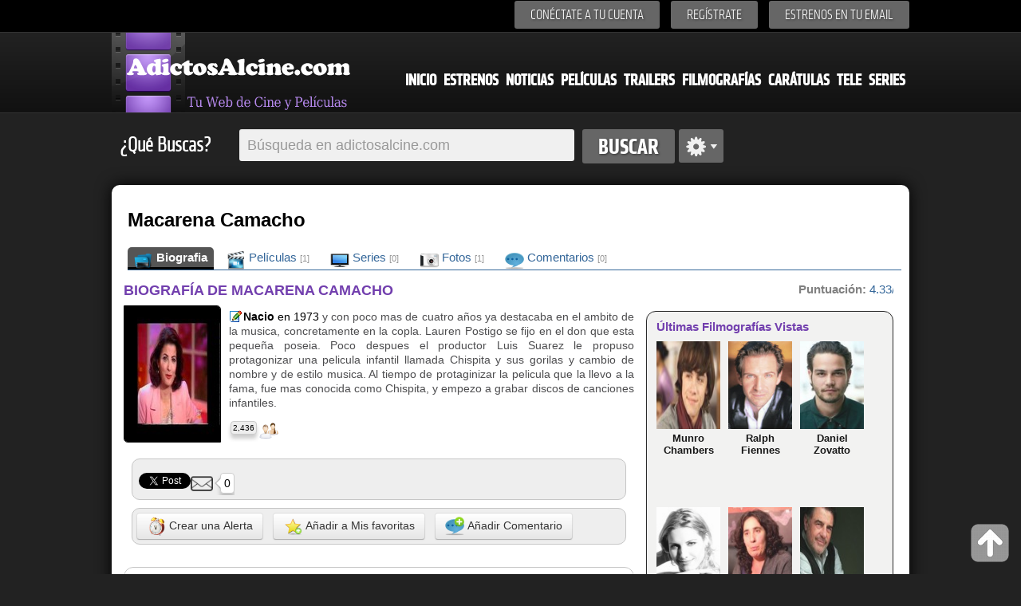

--- FILE ---
content_type: text/html; charset=iso-8859-1
request_url: https://www.adictosalcine.com/filmografias/macarena-camacho/100523/
body_size: 6886
content:
<!DOCTYPE HTML>
<html>
<head lang="es">
	<meta http-equiv="Content-Type" content="text/html; charset=ISO-8859-1" />
<head>
<title>Biografia y filmografia de Macarena Camacho - Biografia de Macarena Camacho - filmografia de  Adictosalcine.com</title>
<meta content="Naci&oacute; en 1973&nbsp;y con poco m&aacute;s de cuatro a&ntilde;os ya destacaba en el ambito de la musica, concretamente en la copla. Lauren Postigo se fij&oacute; en el don que esta peque&ntilde;a poseia. Poco despu&eacute;s el productor Luis Su&aacute;rez le propuso protagonizar una pel&iacute;" name="description" />
<meta content="Peliculas, cine, estrenos, trailers, series,  ver peliculas, peliculas nuevas, trailers de peliculas, filmografias, ver trailers filmografias.." name="keywords" />
<meta content="peliculas,cine, estrenos,dvd,ocio, entretenimiento, cultura, peliculas, noticias" name="clasification" />

<meta content="Adictosalcine.com" name="author" />
<meta name="viewport" content="user-scalable=yes, width=device-width, height=device-height" />
<base href="https://www.adictosalcine.com/">

<link rel="shortcut icon" href="https://www.adictosalcine.com/images/16x16/favicon.ico" />
<link rel="apple-touch-icon" sizes="57x57" href="https://www.adictosalcine.com/images/film_logo.png" />
<link rel="apple-touch-icon" sizes="114x114" href="https://www.adictosalcine.com/images/film_logo.png" />
<link rel="apple-touch-icon" sizes="144x144" href="https://www.adictosalcine.com/images/film_logo.png" />
<link rel="stylesheet" type="text/css" href="https://www.adictosalcine.com/css/estilos.css" />
<link rel="stylesheet" type="text/css" href="https://www.adictosalcine.com/css/ventanas-modales.css">
<link rel="stylesheet" type="text/css" href="https://www.adictosalcine.com/css/tabs.css">
<link rel="stylesheet" href="https://www.adictosalcine.com/cookieconsent/cookieconsent.css" media="print" onload="this.media='all'">
<script defer src="https://www.adictosalcine.com/cookieconsent/cookieconsent.js"></script>
<script defer src="https://www.adictosalcine.com/cookieconsent/cookieconsent-init.js"></script>

<script async type="text/plain" src="https://www.adictosalcine.com/js/jquery-1.7.2.min.js"></script>

<script async type="text/plain" src="https://www.adictosalcine.com/swf/swfobject.js"></script>
<script async src="https://www.adictosalcine.com/jquery/lightbox/js/lightbox-2.6.min.js"></script>
<link href="https://www.adictosalcine.com/jquery/lightbox/css/lightbox.css" rel="stylesheet" />

<script async type="text/plain" src="https://www.adictosalcine.com/js/jquery.cycle.js"></script>
<script async type="text/plain" src="https://www.adictosalcine.com/js/aplicaciones.js"></script>
<script async type="text/plain" src="https://www.adictosalcine.com/js/jquery.raty.js"></script>
<script async type="text/plain" src="https://www.adictosalcine.com/js/ventanas-modales.js"></script>



</head>
<body>
<div id="barra-superior">
<div class="interior">
<div class="menu-superior">
<ul>
<!--<li><span id="login">Conéctate a tu cuenta</span></li> -->
<li><a href="#" id="login" class="tipo-boton-superior">Conéctate a tu cuenta</a></li>
<li><a href="registrar.php" class="tipo-boton-superior">Regístrate</a></li>
<li><a href="#" id="boletin" class="tipo-boton-superior">Estrenos en tu email</a></li>
</ul>
<div id="formulario-login">
<span class="flecha-arriba"></span>
<div class="tipo-formulario-flotante">
<form action="https://www.adictosalcine.com/login.php" method="post">
<div class="titulo-gris" id="vacio1">E-mail</div>
<input type="text" id="email" name="email_login"/>
<div class="titulo-gris" id="vacio2">Cotraseña</div>
<input type="password" id="password" name="clave_login"/>
<div class="enlace-formulario" ><a id="recupera" href="#">¿Olvidaste tu contraseña?</a> | <a href="https://www.adictosalcine.com/activar.php">Activar cuenta</a></div>
<input type="submit" id="vacio3" value="ENTRA" />
</form>
</div></div>
<div id="formulario-recupera">
<span class="flecha-arriba"></span>
<div class="tipo-formulario-flotante">
<form action="" method="post" target="_blank"> <!-- Si cambias los id aquí, avísame para modificar el script-->
<div class="titulo-gris" id="vacio12">¿Has olvidado tu contraseña?</div>
<div class="subtitulo-recupera" id="vacio13">Introduce tu dirección de correo y te la enviamos de nuevo</div>
<input type="text" id="email2" />
<div id="vacio14"></div>
<input type="submit" id="vacio4" value="ENVIAR" />
</form>
</div>
</div>

<div id="formulario-boletin">
<span class="flecha-arriba"></span>
<div class="tipo-formulario-flotante2" id="vacio5">
<form action="https://www.emaildiario.com/alta_adictosalcine.php" method="post" target="_blank">
<input type="hidden" name="action" value="subscribe"/>
<div class="titulo-gris" id="vacio6">Recibe los estrenos cada Semana</div>
<div class="subtitulo-recupera" id="vacio7">Introduce tu dirección de correo y recibe los estrenos semanales.</div>
<input type="text" id="email3" name="useremail" class="input-boletin" placeholder="Introduce tu Email" value=""/>
<div class="subtitulo-recupera" id="vacio8"><input type="checkbox" id="check-boletin" checked="checked"/> <span class="top-10" id="vacio9">Acepto las <a href="https://www.emaildiario.com/condiciones.php" class="negro13a" target="_blank">condiciones de uso</a> del servicio de Emaildiario.com.</span></div>

<div id="vacio10"></div>
<input type="submit" id="vacio11" value="ENVIAR" class="input-boton" />
</form>
</div>
</div>
</div>


</div>
</div>
<div id="cabecera">
<div class="interior">
<!-- <span class="logo"></span> -->
<div id="el-menu">
<div id="menu-logo"><a href="https://www.adictosalcine.com/"><img src="https://www.adictosalcine.com/images/logo.png" alt="AdictosAlcine.com" /></a></div>
<div id="menu-cabecera">
<ul>
<li><a href="https://www.adictosalcine.com/index.php">Inicio</a></li>
<li><a href="https://www.adictosalcine.com/estrenos/">Estrenos</a></li>
<li><a href="https://www.adictosalcine.com/noticias/">Noticias</a></li>
<li><a href="https://www.adictosalcine.com/peliculas/">Películas</a></li>
<li><a href="https://www.adictosalcine.com/trailers/">Trailers</a></li>
<li><a href="https://www.adictosalcine.com/filmografias/">Filmografías</a></li>
<li><a href="https://www.adictosalcine.com/caratulas/">Carátulas</a></li>
<li><a href="https://www.adictosalcine.com/programacion-de-television/">Tele</a></li>
<li><a href="https://www.adictosalcine.com/series/">Series</a></li>
</ul>
</div>
</div>
</div>
</div>
</header>

<div id="buscador" class="interior">
<p class="titulo-left">¿Qué Buscas?</p>
<form action="https://www.adictosalcine.com/peliculas/">
<div id="conjunto-superior">
<input class="left" type="text" name="busqueda" id="el-buscador" value="" placeholder="Búsqueda en adictosalcine.com"/>
<input class="left" type="submit" value="Buscar" id="boton-buscar" />
</form>
<span class="left" id="avanzado"></span>
</div>
<div id="busqueda-avanzada">
<div id="busqueda-avanzada-interior">
<div id="titular-busqueda">
<div class="titulo-busqueda" id="laterales1">Búsqueda avanzada</div>
<div class="opciones-lateral" id="laterales">
Selecciona en donde deseas Búscar</div>
</div>
<form action="https://www.adictosalcine.com/buscar.php">
<input type="submit" value="Google" id="boton-buscar" style="float: left; margin: 5px;"/>
</form>
<form action="https://www.adictosalcine.com/filmografias/">
<input type="submit" value="Filmografias" id="boton-buscar" style="float: left; margin: 5px;"/>
</form>
<form action="https://www.adictosalcine.com/noticias/">
<input type="submit" value="Noticias" id="boton-buscar" style="float: left; margin: 5px;"/>
</form>
<form action="https://www.adictosalcine.com/trailers/">
<input type="submit" value="Trailers" id="boton-buscar" style="float: left; margin: 5px;"/>
</form>
<form action="https://www.adictosalcine.com/caratulas/">
<input type="submit" value="Carátulas" id="boton-buscar" style="float: left; margin: 5px;"/>
</form>
<form action="https://www.adictosalcine.com/listado-usuarios/">
<input type="submit" value="Usuarios" id="boton-buscar" style="float: left; margin: 5px;"/>
</form>
<form action="https://www.adictosalcine.com/programacion-de-television/">
<input type="submit" value="Televisión" id="boton-buscar" style="float: left; margin: 5px;"/>
</form>
<form action="https://www.adictosalcine.com/series/">
<input type="submit" value="Series" id="boton-buscar" style="float: left; margin: 5px;"/>
</form>

</div>
</div>

</div>
<div id="publicidad-lateral-izquierda">
<!-- Publicidad lateral izquierda -->
</div>
<div id="publicidad-lateral-derecha">
<!-- Publicidad lateral derecha -->
</div><div id="publicidad-horizontal" class="interior">
<div id="publicidad-horizontal-interior">
<!-- 728x90-->
<ins data-revive-zoneid="1" data-revive-id="2ca7f867aebe02514c71d9345a7e26f4"></ins>
<script async src="//ads.publiservicio.com/www/delivery/asyncjs.php"></script>

</div>
</div><section>
		<div id="contenido" class="interior">
			<div id="contenido-pelicula">
		<div id="contenido-pelicula-superior">
			<div id="contenido-pelicula-izquierda">
            
				<div id="contenido-pelicula-titulo"><h1>Macarena Camacho</h1>
                </div>
		<div id="contenido-pelicula-menu2">
					<div id="opciones-pelicula-menu2">
						<ul>
							<li class="active"><a href="https://www.adictosalcine.com/filmografias/macarena-camacho/100523/"><img src="https://www.adictosalcine.com/images/24x24/folder-movies-icon.png" width="24" height="24" align="left" border="0"/>&nbsp;Biografia</a></li>
                            <li><a href="https://www.adictosalcine.com/filmografias/peliculas/macarena-camacho/100523/"><img src="https://www.adictosalcine.com/images/24x24/Movies-icon.png" width="24" height="24" align="left" border="0"/>&nbsp;Películas <em>[1]</em></a></li>
                            <li><a href="https://www.adictosalcine.com/filmografias/series/macarena-camacho/100523/"><img src="https://www.adictosalcine.com/images/24x24/Devices-video-television-icon.png" width="24" height="24" align="left" border="0"/>&nbsp;Series <em>[0]</em></a></li>
							<li><a href="https://www.adictosalcine.com/imagenes/filmografia/macarena-camacho/100523/"><img src="https://www.adictosalcine.com/images/24x24/Pictures-Library-icon.png" width="24" height="24" align="left" border="0"/>&nbsp;Fotos <em>[1]</em></a></li>
							<li><a href="https://www.adictosalcine.com/comentarios/filmografia/macarena-camacho/100523/"><img src="https://www.adictosalcine.com/images/24x24/Comment-icon.png" width="24" height="24" align="left" border="0"/>&nbsp;Comentarios <em>[0]</em></a></li>
						</ul>
					</div>				
				</div>
			</div>
			
		</div>
		
		
		<!-- zona que debe cambiar por cada seccion del menu -->
		<section>
			<div id="infopelicula">
				<div id="infofilmografia-izquierda">
					<div id="sinopsis">
						<h2>BIOGRAFÍA DE MACARENA CAMACHO</h2>
                              <a href="https://www.adictosalcine.com/imagenes/filmografia/macarena-camacho/100523/"><img src="https://www.adictosalcine.com/ver-imagen/de-filmografia/macarena-camacho/100523/4/" title="Haz click para ver todas las Fotos de Macarena Camacho"/></a>    
  
                        
<p>
<p><a href="https://www.adictosalcine.com/editar-filmografia/Macarena+Camacho/100523/" class="clsVentanaIFrame clsBotonmodal" rel="Modificar la Biografía de Macarena Camacho"><img src="https://www.adictosalcine.com/images/16x16/editar.gif" style="width: 16px; height: 16px; border: 0;margin: 1px" alt="Editar o añadir Biografia" title="Editar o Añadir Biografia"/></a>
<p><strong>Nacio </strong>en 1973<span style="color:rgb(77, 77, 79); font-family:arial,helvetica,sans-serif; font-size:14px">&nbsp;y con poco mas de cuatro a&ntilde;os ya destacaba en el ambito de la musica, concretamente en la copla. Lauren Postigo se fijo en el don que esta peque&ntilde;a poseia. Poco despues el productor Luis Suarez le propuso protagonizar una pelicula infantil llamada Chispita y sus gorilas y cambio de nombre y de estilo musica. Al tiempo de protaginizar la pelicula que la llevo a la fama, fue mas conocida como Chispita, y empezo a grabar discos de canciones infantiles.</span></p></p>
                        
                        </p>
                      
<span class="tip-busquedas">2,436</span> <img src="https://www.adictosalcine.com/images/24x24/Apps-system-users-icon.png" style="width:24px;height:24px;border:0; margin-left: 3px; "width="24" height="24" alt="2,436 Visitas" title="2,436 Visitas"/>

</div>
<div style="clear: both;"></div>
<div id="panel-compartir">
			<ul>
				<li>
					<div id="tipo-panel">
					<div id="fb-root"></div>
<script>(function(d, s, id) {
  var js, fjs = d.getElementsByTagName(s)[0];
  if (d.getElementById(id)) return;
  js = d.createElement(s); js.id = id;
  js.src = "//connect.facebook.net/es_LA/all.js#xfbml=1";
  fjs.parentNode.insertBefore(js, fjs);
}(document, 'script', 'facebook-jssdk'));</script>
<div class="fb-like" data-send="true" data-layout="button_count" data-width="220" data-show-faces="true" data-font="verdana"></div>

					</div>
				</li>
				<li>
					<div id="tipo-panel">

                    &nbsp;<a href="https://twitter.com/share" class="twitter-share-button" data-lang="es">Twittear</a>
<script>!function(d,s,id){var js,fjs=d.getElementsByTagName(s)[0];if(!d.getElementById(id)){js=d.createElement(s);js.id=id;js.src="//platform.twitter.com/widgets.js";fjs.parentNode.insertBefore(js,fjs);}}(document,"script","twitter-wjs");</script>

					</div>
				</li>
				<li>
					<div id="tipo-panel"><script type="text/javascript" src="https://apis.google.com/js/plusone.js"></script><g:plusone></g:plusone>
					</div>
				</li>
			<li><div id="tipo-panel"><a href="https://www.adictosalcine.com/recomendar-filmografia/Macarena+Camacho/100523/" class="clsVentanaIFrame clsBotonmodal" rel="Recomienda esta filmografia a un amig@"><img src="https://www.adictosalcine.com/images/recomendar3.png" width="28" height="28" style="border: 0px; float: left;" title="Enviar Esta filmografia a un Amig@" alt="Enviar esta filmografia a un amig@"/> <div class="tip-recomendar">0</div></a>
				</div></li>
			</ul>
		</div><div id="panel-compartir">
<button class="btn" onclick="javascript:window.location.href='https://www.adictosalcine.com/alertas.php?filmografia=100523&nombre=Macarena+Camacho'" style="margin-top:0px; float:center;"><img src="https://www.adictosalcine.com/images/24x24/alarmclock.png" width="24" height="24" style="vertical-align: middle; border: 0;"/> Crear una Alerta</button> &nbsp;
<button class="btn" style="margin-top:0px; float:center;" onclick="window.location.href='https://www.adictosalcine.com/filmografia_a_mis_favoritas.php?filmografia=100523&nombre=Macarena+Camacho';"><img src="https://www.adictosalcine.com/images/24x24/Actions-bookmark-add-icon.png" width="24" height="24" style="vertical-align: middle; border: 0;"/> Añadir a Mis favoritas</button> &nbsp;
<button class="btn" style="margin-top:0px; float:center;" onclick="javascript:window.location.href='https://www.adictosalcine.com/filmografias/macarena-camacho/100523/#comentarios'"><img src="https://www.adictosalcine.com/images/24x24/Comment-add-icon.png" width="24" height="24" style="vertical-align: middle; border: 0;"/> Añadir Comentario</button>
</div>
<section>
							<a name="comentarios"></a>
                            <br />
							<div class="zona-nuevos-comentarios">
<div class="tipo-seccion3">
<div class="tangencial-pelicula-titulo">
                  Comentarios de &ldquo;Macarena Camacho&rdquo;
                      </div>
                  <div class="tipo-seccion-contenido">
                     <div class="comentarios">
<div class='aviso-error'></div>                       
                         <div class="enviar-comentario">

<form action="https://www.adictosalcine.com/nuevo_comentario.php" method="post">
<input type="hidden" name="id_filmografia" value="100523"/>
<input type="hidden" name="url_regreso" value="/filmografias/macarena-camacho/100523/"/>
<input type="hidden" name="nombre_filmografia" value="Macarena Camacho"/>
<input type="hidden" name="codseg" value="MjMxOjEw"/>                                
                                    <img style="max-width:70px;max-height:70px" src="https://www.adictosalcine.com/usuarios/fotos/sin-foto70x70.png" style="vertical-align: top;"/> <textarea name="comentario" placeholder="Deja un comentario" required="" style="vertical-align: top;"></textarea> 

<img src="https://www.adictosalcine.com/gen_img_pass.php?cod=NDg5NA==&fondo=f6f6f6&tama=normal" alt="" width="180" height="25" border="0" /> <input type="text" name="seguridad" size="4" maxlength="4" style="width:40px;" type="text" Placeholder="" required=""/>                                                    <input name="nombre" maxlength="40" style="width:150px;" type="text" Placeholder="Su nombre.."/>
                                    <br /><br />
<input type="checkbox" name="acepta"  value="acepta"  required=""/> Al añadir datos, entiendes y Aceptas las <a href="http://www.hgmnetwork.com/acerca-de/" target="_blank" id="azul2">Condiciones de uso del Web</a> y la <a href="http://www.hgmnetwork.com/acerca-de/#privacidad" id="azul2" target="_blank">Política de Privacidad</a> para el uso del Web. Tu Ip es : 3.144.218.69<br /><br />                             
                            <button type="submit" class="btn" style="margin-top:0px; float:right;"><img src="https://www.adictosalcine.com/images/16x16/icon_comentarios.png" width="16" height="16" border="0" style="border: 0 !important; vertical-align: middle;"/> <strong style="color: #303030;">Comentar</strong></button>
                            </form>
                         </div>
                         
                                                  
                         <!-- Paginacion -->
                         
                         
                                                     
                         
                         <!-- Fin de paginacion -->
                                           </div>
                </div>
               </div>
               </div>

							</section><br />
<div id="sinopsis">
				<h2>ÚLTIMAS PELÍCULAS DE MACARENA CAMACHO</h2>
                                                <div id="otrainfo">
        <hr />
        			<ul>
						<li>
							<div id="otrainfo-elemento">
					
           
           <div id="contenido-mini-peliculas">
	        
				<p>							
<a href="https://www.adictosalcine.com/peliculas/chispita-y-sus-gorilas/23175/"><img src="https://www.adictosalcine.com/ver-caratula/de-pelicula/chispita-y-sus-gorilas/23175/1/0/" class="img80x110" alt="chispita y sus gorilas"  title="chispita y sus gorilas"/>
<b>chispita y sus gorilas</b></a> <br />
<img src="https://www.adictosalcine.com/images/star-on.png" class="estrellas" alt="7/10 de 50 votos" title="7/10 de 50 votos"/>
<img src="https://www.adictosalcine.com/images/star-on.png" class="estrellas" alt="7/10 de 50 votos" title="7/10 de 50 votos"/>
<img src="https://www.adictosalcine.com/images/star-on.png" class="estrellas" alt="7/10 de 50 votos" title="7/10 de 50 votos"/>
<img src="https://www.adictosalcine.com/images/star-on.png" class="estrellas" alt="7/10 de 50 votos" title="7/10 de 50 votos"/>
<img src="https://www.adictosalcine.com/images/star-on.png" class="estrellas" alt="7/10 de 50 votos" title="7/10 de 50 votos"/>
<img src="https://www.adictosalcine.com/images/star-on.png" class="estrellas" alt="7/10 de 50 votos" title="7/10 de 50 votos"/>
<img src="https://www.adictosalcine.com/images/star-off.png" class="estrellas" alt="7/10 de 50 votos" title="7/10 de 50 votos"/>

<img src="https://www.adictosalcine.com/images/star-off.png" class="estrellas" alt="7/10 de 50 votos" title="7/10 de 50 votos"/>

<img src="https://www.adictosalcine.com/images/star-off.png" class="estrellas" alt="7/10 de 50 votos" title="7/10 de 50 votos"/>

<span style="line-height: 15px;">&nbsp;<br /></span>
<span class="elemento-noticia-info">
Luis María Delgado - Comedia - 
1982<br />
<span class="font12gris">
 Chispita es una niña que pierde a su madre en un...</span>


<span class="iconos-resultados">
<span class="tip-busquedas">1</span><img src="https://www.adictosalcine.com/images/24x24/Comment-icon.png" class="iconos22" width="22" height="22" alt="1 comentarios" title="1 comentarios"/>
<span class="tip-busquedas">0</span><img src="https://www.adictosalcine.com/images/24x24/video-icon.png" class="iconos22" width="22" height="22" alt="0 Trailers" title="0 Trailers"/><span class="tip-busquedas">0</span><img src="https://www.adictosalcine.com/images/24x24/Pictures-Library-icon.png" class="iconos22" width="22" height="22" alt="0 Imágenes" title="0 Imágenes"/><span class="tip-busquedas">1</span> <img src="https://www.adictosalcine.com/images/24x24/Disk-icon.png" class="iconos22" width="22" height="22" alt="1 Carátulas" title="1 Carátulas"/><span class="tip-busquedas">3,422</span> <img src="https://www.adictosalcine.com/images/24x24/Apps-system-users-icon.png" class="iconos22" width="22" height="22" alt="3,422 Visitas" title="3,422 Visitas"/>
</span>
</p>
</div>
								</div>
						</li>
					</ul>
					</div>
					</div>
	<hr />
<div style="clear: both;"></div>

    <div id="panel-relacionadas">
			<div id="panel-relacionadas-titulo">
				Noticias de &ldquo;Macarena Camacho &rdquo;
			</div>
			<div id="panel-relacionadas-lista">
<span id="azul2" style="font-size: 14px;">				
                
              lo sentimos actualmente no hay noticias de Macarena Camacho                
                </ul>				
			</span>
            </div>
		
		</div>                      
				</div>
				<div id="infofilmografia-derecha">
					<div id="contenido-pelicula-info">
									
					 
					<div id="las-estrellas">
						<div id="star8"></div>
							<script type="text/javascript">
							  $(document).ready(function() {
							  
								/*	$('#star').raty({number:10, score:7}); */
									
									$('#star8').raty({
						                                                    half     : true,
									  size     : 36,
									  starHalf : 'https://www.adictosalcine.com/images/star-half-big.png',
									  starOff  : 'https://www.adictosalcine.com/images/star-off-big.png',
									  starOn   : 'https://www.adictosalcine.com/images/star-on-big.png',
									  number:10,
									  score:4.33,
                                      noRatedMsg: "Macarena Camacho, no ha sido votad@, Vótala!!",
                                      hints: ['Valoración: 1','Valoración: 2','Valoración: 3','Valoración: 4', 'Valoración: 5', 'Valoración: 6','Valoración: 7', 'Valoración: 8', 'Valoración: 9','Valoración: 10'],
                                      click: function(score, evt) {
  //alert('ID: ' + $(this).attr('id') + "\nscore: " + score + "\nevent: " + evt);
window.location.href='https://www.adictosalcine.com/votar_filmografia.php?cod=100523&valor='+score +'&volver=https://www.adictosalcine.com/filmografias/macarena-camacho/100523/&de=Macarena+Camacho&voto=General';    
  }

									});
						
								});
						  </script>
                            
					<span id="grisbold">Puntuación: </span> <span id="azul2"><a>4.33/10 de 3 votos</span>
                    </div>
              
                    
				</div>
<br />
<!-- 300x250-->
<ins data-revive-zoneid="3" data-revive-id="2ca7f867aebe02514c71d9345a7e26f4"></ins>
<script async src="//ads.publiservicio.com/www/delivery/asyncjs.php"></script><br />
<div class="tangencial">
						<h3>Últimas Filmografías Vistas</h3>
						<div class="tangencial-interior">
							
													<!-- <article -->
								<div class="tangencial-pelicula">
									<div class="tangencial-pelicula-imagen"><a href="filmografias/munro-chambers/91323/"><img src="ver-imagen/de-filmografia/munro-chambers/91323/1/" alt="" title=""/></a></div>
									<div class="tangencial-pelicula-titulo"><a href="filmografias/munro-chambers/91323/">Munro Chambers</a></div>
								</div>
							<!-- </article -->
							<!-- <article -->
								<div class="tangencial-pelicula">
									<div class="tangencial-pelicula-imagen"><a href="filmografias/ralph-fiennes/4679/"><img src="ver-imagen/de-filmografia/ralph-fiennes/4679/1/" alt="" title=""/></a></div>
									<div class="tangencial-pelicula-titulo"><a href="filmografias/ralph-fiennes/4679/">Ralph Fiennes</a></div>
								</div>
							<!-- </article -->
							<!-- <article -->
								<div class="tangencial-pelicula">
									<div class="tangencial-pelicula-imagen"><a href="filmografias/daniel-zovatto/244146/"><img src="ver-imagen/de-filmografia/daniel-zovatto/244146/1/" alt="" title=""/></a></div>
									<div class="tangencial-pelicula-titulo"><a href="filmografias/daniel-zovatto/244146/">Daniel Zovatto</a></div>
								</div>
							<!-- </article -->
							<!-- <article -->
								<div class="tangencial-pelicula">
									<div class="tangencial-pelicula-imagen"><a href="filmografias/anna-jimskaia/190133/"><img src="ver-imagen/de-filmografia/anna-jimskaia/190133/1/" alt="" title=""/></a></div>
									<div class="tangencial-pelicula-titulo"><a href="filmografias/anna-jimskaia/190133/">Anna Jimskaia</a></div>
								</div>
							<!-- </article -->
							<!-- <article -->
								<div class="tangencial-pelicula">
									<div class="tangencial-pelicula-imagen"><a href="filmografias/arantxa-echevarria/267019/"><img src="ver-imagen/de-filmografia/arantxa-echevarria/267019/1/" alt="" title=""/></a></div>
									<div class="tangencial-pelicula-titulo"><a href="filmografias/arantxa-echevarria/267019/">Arantxa Echevarría</a></div>
								</div>
							<!-- </article -->
							<!-- <article -->
								<div class="tangencial-pelicula">
									<div class="tangencial-pelicula-imagen"><a href="filmografias/juan-luis-galiardo/2588/"><img src="ver-imagen/de-filmografia/juan-luis-galiardo/2588/1/" alt="" title=""/></a></div>
									<div class="tangencial-pelicula-titulo"><a href="filmografias/juan-luis-galiardo/2588/">Juan Luis Galiardo</a></div>
								</div>
							<!-- </article -->
							<!-- <article -->
								<div class="tangencial-pelicula">
									<div class="tangencial-pelicula-imagen"><a href="filmografias/paul-walter-hauser/265771/"><img src="ver-imagen/de-filmografia/paul-walter-hauser/265771/1/" alt="" title=""/></a></div>
									<div class="tangencial-pelicula-titulo"><a href="filmografias/paul-walter-hauser/265771/">Paul Walter Hauser</a></div>
								</div>
							<!-- </article -->
							<!-- <article -->
								<div class="tangencial-pelicula">
									<div class="tangencial-pelicula-imagen"><a href="filmografias/max-born/64372/"><img src="ver-imagen/de-filmografia/max-born/64372/1/" alt="" title=""/></a></div>
									<div class="tangencial-pelicula-titulo"><a href="filmografias/max-born/64372/">Max Born</a></div>
								</div>
							<!-- </article -->
							<!-- <article -->
								<div class="tangencial-pelicula">
									<div class="tangencial-pelicula-imagen"><a href="filmografias/bob-dishy/4742/"><img src="ver-imagen/de-filmografia/bob-dishy/4742/1/" alt="" title=""/></a></div>
									<div class="tangencial-pelicula-titulo"><a href="filmografias/bob-dishy/4742/">Bob Dishy</a></div>
								</div>
							<!-- </article -->
                            
                            
							
							
						</div>
						<div class="elemento-noticia-titulo"><a href="https://www.adictosalcine.com/filmografias/">Ver lista de Filmografías completa</a></div>
					</div>                
				</div>
			</div>	
		</section>
		
		<!-- fin de zona a cambiar -->
		
		
		</div> 
	</div>


		</div>
	</section>

<footer>
<div id="pie" class="interior">
		<div align="center"><h3>El cine, para algunos el septimo arte, para otros el primero, para ellos, los adictos al cine, es esta web...</h3></div>
		</div>
		<div id="barra-inferior">
			<div class="interior">
				<div class="centrado">
				© 2000-2026 <a href="https://www.hgmnetwork.com" class="linkgris13">HGM Network</a> - <a href="copyright.php" class="linkgris13">Copyright Contenidos</a> - <a href="agencias.php" class="linkgris13">Agencias y Medios</a> - <a href="https://www.hgmnetwork.com/acerca-de/" class="linkgris13">Términos y Condiciones </a> - <a href="https://www.hgmnetwork.com/acerca-de/#AVISO-LEGAL" class="linkgris13">Protección de datos</a> - <a href="https://www.hgmnetwork.com/contacto/?asunto=Adictosalcine.com" class="linkgris13">Contacto</a>.
				</div>
			</div>
		</div>
	</footer>
<script type="text/javascript">
			//<![CDATA[
			jQuery(document).ready(function() {
				var a = '<div id="cookie-law-info-bar"><span>Utilizamos cookies propias y de terceros para garantizar el correcto funcionamiento del portal, recoger información sobre su uso, mejorar nuestros servicios y mostrarte publicidad personalizada basándonos en el análisis de tu tráfico. Puedes hacer click en \'ACEPTO\' para permitir el uso de estas cookies o en <a href=\"https://www.hgmnetwork.com/acerca-de/#cookies\" id=\"CONSTANT_OPEN_URL\"  class=\"cli-plugin-main-link\"  >política de Cookies</a> para obtener más información de los tipos de cookies que usamos y seleccionar cuáles aceptas o rechazas y como bloquearlas.  Al hacer uso de esta web, aceptas los términos de acuerdo con nuestra <a href=\"https://www.hgmnetwork.com/acerca-de/\" class=\"cli-plugin-main-link\">política de uso</a>. <a href=\"#\" id=\"cookie_action_close_header\"  class=\"medium cli-plugin-button cli-plugin-main-button\" >Acepto</a> </span></div>';
				var b = '{"animate_speed_hide":"500","animate_speed_show":"500","background":"#ffffff","border":"#387599","border_on":true,"button_1_button_colour":"#387599","button_1_button_hover":"#2d5e7a","button_1_link_colour":"#fff","button_1_as_button":true,"button_2_button_colour":"#333","button_2_button_hover":"#292929","button_2_link_colour":"#387599","button_2_as_button":false,"font_family":"inherit","notify_animate_hide":false,"notify_animate_show":true,"notify_div_id":"#cookie-law-info-bar","notify_position_horizontal":"right","notify_position_vertical":"bottom","showagain_tab":false,"showagain_background":"#fff","showagain_border":"#000","showagain_div_id":"#cookie-law-info-again","showagain_x_position":"100px","text":"#000000","show_once_yn":false,"show_once":"10000"}';
				cli_show_cookiebar(a,b);

							});
			//]]>
		</script>

<div id='IrArribadeltodo'>
<a href='#Arribadeltodo'><span></span></a>
</div>

<script type='text/javascript'>
//<![CDATA[
// Botón para Ir Arriba
//jQuery.noConflict();
jQuery(document).ready(function() {
jQuery("#IrArribadeltodo").hide();
jQuery(function () {
jQuery(window).scroll(function () {
if (jQuery(this).scrollTop() > 300) {
jQuery('#IrArribadeltodo').fadeIn();
//jQuery('#bajarventana').fadeIn();
} else {
jQuery('#IrArribadeltodo').fadeOut();
//jQuery('#bajarventana').fadeIn();
//jQuery('#bajarventana').fadeOut();
}
});
jQuery('#IrArribadeltodo a').click(function () {
jQuery('body,html').animate({
scrollTop: 0
}, 1200);
return false;
});
});
});
//]]>
</script>

</body>
</html>

--- FILE ---
content_type: text/html; charset=UTF-8
request_url: https://www.adictosalcine.com/ver-imagen/de-filmografia/macarena-camacho/100523/4/
body_size: 4994
content:
���� JFIF  H H  �� C 


�� C		��  � x" ��             	�� F 		    !1"A2Qaq���	��Br��$%4RSs���3bd�������             �� 0        !1Q"Aaq����%Rb����   ? �UQD!E4b�B�1F(�(��F(�(�b�B�(��QD!EQQE ��	&���ҚK�m��p[�3��Q�%)�-�ޑ���	J�ZJ���})���f�� .�Z���_�2=�ƫdm�#��D��}���6�� |?�쁯�������?�^a(٭m�c6�{ҥ9��'$�U�2854�A;q�Urs2��{:j�;��!�;���(�?�l-}�5��r�M�6�@���m</|Br�����aLVFq�NG^��[�x�6�vf-�kNaR#�+@Ϥ����U{iZ��m®�,�na� "/R�}�ZI�7pR����PW�Z#��IVc���U�����:̨8ˍnB�r0A�R���]���gt���)�1��Ĳ�af��� ȷ�pcPjW_DE�
e;��<S�����w�N8�*(�pIt��V���q�����j&��w�Z��+{�:�+g�"7î��@z�}�B϶����$!ܟ�F�S
�ˮFS�Y��i|�H���J�u��W�Y�2�Je����'$�f�ɱ^`��� xQ^�@>L���+ل}�?��;y�i�
p�)�oO'�'�J{���������?�#�J��g���C�/��'�W��璖��"�A�eĄž+�j%{T|�f��ŧ!^����J޾��V����^p�`{���W�%�	�j��J^n@LPM{��}��+p��$8@P�^y>U�j7d���h'�AR�<�GJǱ�;֬�2�̾�T�|99�k����4�m�~0���e)>��Yo1*c*(ƽ8��O����Sk���D6�[���>=ح\�D"���"��v�&�6�>B�o�e<	�M-s��������F 
#K�!N;zQ��4���=�s$����'��B���� ƕ�]�I%9��>u�{���[,��jh#A~��R�(��w*Y��}YS[������}ƫ����4���V�N�w��1����fe��������Т���/���nJ�6����̣�2�0(����Y@L�喑����]�RR9�c{�OcO��֑����o��J|�֔���ϥ2 �������^/jv�&�vl��:y!�5�!��ꎇ��=Lw���1�G�OS�p�����SȵFXT(�-�'�pU�9�mB�9i��8�A[mx�I�7�t�<	�x�����U�Gi{{:p��6ވ��4�9(��4���6�W]3r�od)�rR9r����k:_XB��!�1%+�bE�H}��D�uN}c�4x���Λ��u���YO�r#�*[�G���<��T��;�e���z���9y�'Mk��d'�1m�g�B��ʝ	���Q�͏����cȌ�TqbB\⮦Se%�rp���7r?*jYx�v�[bD�����3�9
t����".^��*��5ғ,��w��0S˟:W��fC���u���gΛ�8⛺���7t���yV���Z�8�"J�H�ڝ[�����`�Y�w����
+�ؤxOQ�*�nzG�WQk}':��BR�P������� �1�JW��lMhL� 
��n��3��(��!���W����(�@ܪ��EW��c�n��|,��� N~	�v��Z4��[�2��=�(B��\�Jl�f�t��(	���q�_�S��=#�>��PxZ0>~ҭ�l3t�;p*rC�_	Q�
TG�4��i��?ę-��	KJ󃝠�?Eki*�J���S�^`�rO�9�� f}Vݾ�n��Dv�2O%eG� �(�C�Yɱ���+g�-V����'{�ޢ��ϼ%�x��f���"r3�+a�Hk)�Ѩ����;�~�IF�B�)둞@�9���������}�q���mǖ<)��K��n���N6�w!Y�8H�f��2�p���_�j�ަ�Q�ww@9	�{�k���[����-ݑ�8���6w4���$�9�Jʷ4D����d+R"^��_��u�ePu<����֚�^��@ʏZ�v{o��R����P6�
�.Bw~���'!-d�T»�߉��Բ��� �e�L����.��X�
I�'�􏾲b����}��|�e�y�	�d7�yx���@��$d	�����$J�Ni�EW�a���mؚ���#�)*l�'�ᅡ랞��m{\\e�'׃�_�f��c��i@K��:xpAch�O�5��m�悫�x�������U}U~ҕ]$���)p<�)8�9�ׅ���kK{I��r�!+-��������}���Ɠ��u���!�̈R�H T����Tj�K�gV�^o9B����zU�"�q��uv�`k�:��~��iktXw��^�Mi;Ԇ�!'�ݎb�2���롞V���#,�%=��3��ʀ$�u�������eR�Iq��@@c��A�5��;pg�*~�
B��~ح�8[�����	�NUZ@K�wj��~i���p�'ڒv�ߩ.��V��5>}��;a��ʆ"�.�zCiI\�^��%j8��~����i[=��hT(�K/���*�p���$d����Sܺ�d�`y��g�U�W��f볙+��e��ʔsR�O}[�\ӫ���ɩ��YJM�1滸uY�ul׵�-�Vɤ��Lu����Ԭs�>�n�)�YN�F}Ԣs�4�z;��.�]̫:�ݡ��W�>?KB�N�� 0����P|�J(�Q2�g�����FgO��ke�s�vF�JA;�ԜsڐOO]tS�ݘ��
 3"c��yBd�6�ڼ�7��'�K��8���0�����T�yWȤ|=���Lr7g<����¨���>�&u<��!�Ut���ɔ����_ʿ��G�KJ�<.�[������9l�� r��X��c)�R���ռm o���彙3P�!%iI#��� �-��ia�q�!�8�KZ<I�T� ��9w9�c'W�Og_"S>�5^��"=�:�6�x��;ϩ>U�t�S�\$��!��&;i�XN�~#�Wb�l��ǍpB�}��>��]��,��.:mr�����=�&�_.���SdM���!�����&k�yi+l�y)�!�$���!#�G3�3��h�[�J�l�]���q����Q�ހ�ţEÏ�	�������2O�۶�6���J��A�
�U�y~��^��]���sk�ʴ��o�f�Wy1ݣ��<'Ӓ4��"Z�o�z��S�%@~UY������i@��d�ݏ�ӵ�2���~��s�4݌r˛��q�����C�D��S�P���0S���G�U�Ơ����''�S	_�&��Bv{�������,����M�4Ծ�!]*��9J<=�O����:�a*a�@�ӏI^�q�����$� ʡ���[�;�%!���$���:Yڍ����זe�-���%�@x|����\�	+��8s�$���f�B�o��}���v�O �r"��IB��*�o�iDf� @�����Q[�m�JBR���<�]�^?��Z	�8S���֒�,��� ��%����W��pڐs�J	����JZK@e)��5��.$d�8w��mͮ�JT�}b�Pp�6�O��|i$�rwa*���T�Zp+PDuն��y���qe���4�^��� U\�jte��y-�դ�y�^�yGS�3q�5f�_9�?I��w�0�l��܎��_�k���F��Zg���p���\�tad{jfV�+9���=��'��]��ޠ�Ho������ �D��}ۅ�J\àu��X�u{��rf����E�>��y�����ah����ˁO `FV�nV>y�|9��7L��T��Ʊ��ZO��I�>U?�RZwX_��r�j>�VR� ��6y��q�!�I���q��
�n�]��d<�1�Fw<��� �'>Iʐs�U��5�ܜ�$F��S��|�Y#�"��t'�$���zZ�H�ِ �oI�t�*n<��9>�=@{Nƴz6��Q~�˛�Ii�s�� (��$u��Pӊ��t����<��g��<r���-�e��8���waL�k 9��yg�A�I��Ԛ�/�q�2Sě-�9�*?s|��������l{E5<�a[��!���Z�9� s[I�JW[3�+��y�r�,�����RR�Ӛ��c�`�R��	Q?��<�W�]	�(
BdF2�T�rۑ�ץxI`ܭ�Ox�vV�V�I�s����	Y������N�쏯��-'�0��KF������W2����6����:�9)oxI#8�1Tj_�?hԎ��Q����՝���2,����d���'�:+�JE��HP��=s�QN��4TQD%���o�$J�v�F����\�FĀ��*u��y۴듟sKɕ"b��JCM���9�@��kEkjռ��/�H
��^�'�-f�̺JkH\���ʦ7�+	 ��88�O�udp ����#Lk>ђ�ʹ�Ec�OI���5���t&o�e�d�bo�zrC
܄*��O��� *�_ځm�����e�<�(n����ͮ�#\����~�"��`��΅;��Y�g��`���9�<ڭ]��!ӷ�s���$��A"����	���=[�,���ֺ���wn�3�Wnh닎���Eվ�� %����_h�[(��]H� �9#��j�Q[�W�3W�پz�ZMOڿIjIH^��6��H�������d����	EC��S�-!六)� � 8���j+EM�7��q�*��{�&E��ş����V@�@ �TV=�,�QD!EQQEBQE�QD!EQQEBQE���

--- FILE ---
content_type: text/html; charset=UTF-8
request_url: https://www.adictosalcine.com/ver-caratula/de-pelicula/chispita-y-sus-gorilas/23175/1/0/
body_size: 8207
content:
���� JFIF  H H  �� C 


�� C		��  � Z! ��             	�� >   ! "1AQa2q�	#RBb��т�3CF�������             �� :      !1AQ"aq����2���#$B�3R�Sbr����   ? ����XR�j��b����H߽�y��C����n4��%�����%";)��=0��V�,�6�t5�^f��y�:�W�
��5mR@�����WxVܾV��2�����N=mz�� YO�u$l�L��hqa����C����R�S3j}�<c��+�;�v�����U�+6wC�l�C��>��� ��ѝ6��j��t�ֆ#df���89]�����냭� O���� �|T�f���7�U�P(j�kC�$��-�@�G�P#�W*�����R�K�X����W���;l%C7 ��n�.ǥ{��{�喑.U�W,��p��)�%vys��cӜ����4�amK]N섢��O&#j��p2q�Fx��!`{����R���G��׹u��:j:���*�-�2*nWu^3����F]D��l��Ǔ���Y(�j?��8�Q\��B�Mٍn��,Yy�*��$�#` ?�C֎��dzCt���eT�.�1J�br���U$�W'� �n���1kl�N�%K'�S�Q�}�[H$&$��z�SK�_S8I�-�t�j�X�xD[V6l��$��g�|�G��Go�S[�W&�����4P3��Qdݜ��s�B=:��n��][8m;�-���T�_�G�Z�?cE�(�9�t$�PΡ�HC5�G[Z��G���{����o���m�I�����}<�n��u�;eU�WM�)"�����;�I\D
S��(r��.6���W/�����	;��r��|�}���Xn�/��̹���H�)��|*��^5���W-IM�+ں�X�K[�ʰc�!���A� �������ۋm���C-E�x^�*bՕ�U-�Ɋe��98�o�/0�7�x�BV$�B��Q4��{
�o�h2��iQ���:O��5oq�;Qe��m����T�TEmߔ�+l(�7�px觷�ǡ�l���PQ��:�@Hb	�p}1�ݿh��"��y� �"}*���k��21[g�9T�`���Ѝ��F�j�.��H��t������G����1鎏��)���
XK�T���Ra̅Mf���"Y��������(�KyyfH�/!j���� �j��Բ���5mUG��R*�(K�Qv�2
�2ϓ� �yr���_�M����J����t�Օ��"͆�W
B֮��eJ}Jf���;b|;�v��Q��13���r1��p	 N:+�\*t����P�*�_����[>�U���'��,�j��,�(�}�
 zG�Z�ڹ}l�r���J'�B@*�*]y���sL�t��k՞Uj��h���i$�ْEP^2	R��W��Ю����_d�T�Gh�^���kb���F�sC�?��Y%\+`�M���Sk�]�n4��#�F�0���H)w�;8��x�&u��1$r���ӭ�4�v�WU��%%��U0ZI�y��E.�,�|�G�q��8�J�o��v�QK=�m��
�)`-$t԰�F� lL��p]0�ͦ���V�R�#�
!�v��{Qi������s�$�I�;mo��vǤIC��Z��h��o�h�� ���v~���z{tqEIQQ�ԓTS�D�,;�'��� {�۩����
P�L�z�����:���,�Ou$uIYI�@>��tE��f�UKR��V��1�FI��?m� �3�:n%�8�Ǜ��_ �p�P�۔�BH�1�@�cd�Lz���%���*J��I>�H�JZ�����s��Z`�M=�z����]�)L��p��[8V:v�N�[�m=�m�P�T�ㆶv��$�C�<m��rJ"'�ݐXGd޾��y���'� #'�b}��ð�:��!KFE.�$��f$��R�wB,�PPS�Mh���hZ�[JƱ"�7(b���˻nz���	�U�#�-����`Y8�򉊐���a�,F��#�"�g�}��0H:�(N�j��q{�Z����D�� 0����f�-��^*{Q���Q_�xܳ��D�H���qF��\�[E]��|ke�Z"cPKCM��<DG����e,�B��d~0F^��Y����ی���R�ϭ��-n��m*Sv�C� �J�6��d���\(��{cT۠��[��Dd�z9DDL��+n`�%��OW#�#�S^i%��GgzA$qD��K�K�J�*���xa�W�-��"�RF]���:B��Ҙ�~�[�}J�R���	X��#��2���9���h�֒�Os������U�$	�q"F���3��'��]U-=����ljVk���I%X1�xpǷ(�ŲN0 㧣��^g�<��*�k��Eջ��	�:������m��MZ�7:����"��<'ʱS˾0�YTȧc����M����A�j)�� �������#��7���Y�2�	h4� �㶽�Jnm���H�B�T	���<�Z������RZ��<4��!Q�N��}G��]k��]Y<k�&�Qrx�8ZXz�,�OJ�.�Uʀ�R���ke�{L�Yh�����\j��+�e���F��!�bB��_�4v�(mton��5t���52EMN��6�,X�l����pz���+��p-!jZBdh�	�r&��}*�GbXf��VۙP�)�?Ԑ�r��'��;����C%-��;�Ң��4b�������t��a�,s�Ԍu�[�m[�����f���dZyBKi1��
���g���s���8& 5��Ep�f�4��G�n�
eG3�3n�.L�u �����媵L�CL���C$Ӷw
����<��8��H��F�w�S\-�t��Z��t�ݤ{��cd,��F����k�ޣ�tV�s�k�k'.�4��"D�;N�2�Y��
ź�Σ'R�9T��mQ`���\(�+jt�4�6Vڑ#H��nFVR��[i�
�O���j9�1��"E#�p�;��C�0�rG�R̓c��AM�c"�����3<��\�3��,�Ը���m�!�����wpw$�I����5ʕ'�''����t�M���3�d�$���T� ��c*� ���/D�
��56>T����ƞ�E���&8`ޣ��6h���]��W�W=�ն���Qt�Ko�O1,�t&C.C��N�F|�s�T���7@�P[-_��]��<(�j�"fE�8�H�'��x���+�iV�)�A r��-ϥ?Z�����"��H-���� �|uޮN�|[v��V�[]MC�.�Ԋ�*j�T��z9CF?(�_T�]|��US>�[��rQ��0��Fge��Ƈq��1�XE�Լ�B�����G-4����Y[�LGI
����θo���]m��T���I%�(�C���8 .X�q��uGwg���S"V_e�Gs�k��p�4e ��8\g�d`�[K�ڍ��#h��X=�ƮRՓo��:~-bb��G�3�疆�?*�5$�°�Y��4aJ��q���=Ov��ƚ�y�+e69<#�#��0[s~@0�ܖl��� ����o*�!H)
`�S�!]q71k�7-�tV���7P�G���M�n�KGQ�0̍4da�H,9Q�t���x���>�2cah���R�%*�Ά;�OM5Ɛ4�60|�n>ǎ���j�n��7Y�V1IJ���cܞ����E�J��|���9��rEe�r{�u�V���ܤ2H�`�Jx��4�>�Ԝ��5J�pUp3+�O^u]��uN�sO͠6�YF¼y-�F2r0s�9���!�UN���h�]�|	V�H�1&⏒O�i���a/�.��A�G����)'t�G��O߾��('X5���*�)��!!*A��e���v�Ե���&J����ϕG����?�K͡P"I0y��5
mL-kP �z~�6|ݴl#{HK�� g�� ~�,6cI�P�D�V�1�#{z�JJ^Q��EJ
�O��^����t�H����t/��H�!� �ݏ^ZT�v"7�~�2&��Z�uL��|P7��˙F���3�@��hhk�*d��H7�?���Y����Ik� �t�~(m�Um φ�z�߰��_���ʈԈ�����߈寷�����r���-\��-,�IL��C�ʼ�t[�m&��WZ(o��9WK̨�ET$���nOU���K�$*зU�qj9�ͤ@�����ץ/wנ���iK3H�Ҹ�5bҠ�x����㪃O[�K�@�{T�_뜀}�מ:���t�T7��n��:'�v�]Aj���g{�P���#��%r1��c��j��Y�׵zj��UQL`���#�HL�?s�\�z��Y7 �V�a+m�g�* i������h��H�R�K]tW����+B�WN���A+�&�o/���9�K�6Zk���Q�t���#OOo[�1*�>!l�3��q�K��8�*9��{xE1ܰ-�Gp��ﮱ�|�>�F�=��ۮ��R�(+ꢧ��&	-;DWy�YT>���X��>P~�-R��J�̟����`ܐF�}� �պ�\��wZ����44�';C���s����1�� ����6]SK]Cr5�]kF9$W(�c����r??'��a-�V�`)Z'a_I<4�<���6Xi�颹�`�I��$o�9#���q��^�_.5Q�߯�\^���MmJqUP��x[VNxa��zC �������p��B@���W?Ւ���|�K�z�H���� ��+�1%��N���IQ�)n�Z����U=��bT)`� ���8�)JH�G^[G�5�CJ[��@�q$����gZ�yWUۊ�����EG^*h"�4M�RV"�� -���pzKu�go3�FJ�C.��IC-��U�?��� I�2��烎�b�g2�����Y�y9J�?�@��H�ӧ�5���I;Ws�[֭��Z��tYU������8�=6�SU�Y&������V���T�ݙN�r�^F}NqЫ']=:�R1�
2�s�k �4���gh����>���]ʝU�,	�-+A�
����ی����-�U	S3dq¯W�ݽ�v�hAH� �t�T��}�rQ���%����CZX�fh��H����eC�����@I߃�R�X�4SM=��u����g2����Z�l��N=*�Du��
�z��֚U�k^�pS��&��`�l��>����O�G5�����m�6����=s3�[��7�-�?^���%��iO�%v���@#Γ���_�LoڟR�ko�?H��Fh�L(T� .>秃��t�zN٥�UgM�!
�]�O ?����]1p�� �*.p�)�:d>��=���=��ݨ�X*���$��(���Z��R�m�1%�%��[~%�A�{�~]OI=D�
���!���Kvy��pX�8�[w+�q.#x?"?3Ef��T	���'a�4'�۠�ǩ)��3M��1L򐑟FP}�x��8�ӧ����ko��/�p���YN?���H�;}�І������M�,�l����P �N��?.��i���)d��V��>GQ�  �H����<����~�[}�N���1n�N�=7��X=�g��Q���C_����EK+�I!V�vg;�U��+aE�!0!r��r�,����|9A��F�� �'�վF��cK���u�}MYq�\��R��5��#���
F�UO�9�;�=��Yw��ew��p��ݧ�7;��� ȭ��0��$k[�����NU������no�f[��ᩨM5v��jtz#��AhG
�Q��3��R\�ZN�_��tRP�쵯E=4��*c ls��=sл�Á*�N�nJ��Vf��7d��٣���m�ΘF���b:��\u�7+�c�U����Ɩ=��K���������e�lA>�`�!Fι�����ғi�F�)*��U$0o��s�W���p����MaQdP8��0���Wh����N�3�}:Q��-���� }zUώa)���� 11�<�χ3�#]*��N2��G�~�L
с�#�i���U���G�uemҤINd��2��	 
]��G�yn���CJiLa����� `.��v=_�f5�j(\]妐T����#	x� �F'� �z��b��k�GuU����B���̧�c�q���RfMj�����t�Z�Е�:eI����:�7�V��ꚾ�Z)ho�
�ܭ��i<hUWj�rI��A`c��:�t�e��5ޒ-)%]�X��7�!V�,YY�V��Z_�|���8���58P@��?n:G�lOG�գ��K�>������]^H՜l>�F^O]�X$��E'���HkFS���Ă��{��zzI�!���:`V5O* ���d�=}O�]RS���g��D��5�Hm)Li�JAg���T[���6?f\�`y��yW\���[p���EtG�?(<{�9V?�������:��y�Z�:��;H"��E����9���צ��[] ��z��\�Z���j��Wu c��z�$�\�J��Z�4�o�"�������B>���_(��gQk���P�ܓ�1�f�
�����o��q7oiM4T�-E� P(�L�[|��ݏ./�E_�_û=c�i���NDFⱣ��d}��.�C�
-� ~�kX6�m[��ޙ=z{�K4�`FL����B�\�q�_�JN'�^V΀Q�������  ������"��#Uշg��rw��GאG��W|��m(����*co������؊�<��BV�O#�#�1���߿Nw𭎷���s��:��'.�� 7��Q�z�����$�Z�SnK��E
���|zM|�}����ݪড��Ġ�b�N�J� 1G�*�Hݐ9��Pii=H�t�䑸"��wJ*MGOr��OAs�(�i䍂�`�N}8�� ^��:��l��]e5g��J)+�tR1$��]O�����U�����Ju���U�{p�m�;���3��e�{�CP�%�AVG�w����*[�U�0������Л�5��) U���] %.+��S�k������1|���#�*� �B8ftԧP )@zұ|��"����Ub7~9���硉{{��y��D��f�ƀZ�D}�	�0x��y<�s@"<��a�� ���~�kUV#Gj~���� ��O�A����:ۖ��|ݮ�K6+��pժ<���1�%�"䃸cV2���D�q�V���ӝ�!�(aK����[*&H�S�� �p�F�_\t��k�yuU�KE����$�	�EGE4����L{N�R���I�5�J�WiT�C�ʼ���@��%��*�pCL�ą�#�<;�����fz�-�%�����Mj�0S�11ϙ��ב�zO��\ٴڞ{D�"[J5���J���Z٩R��-���HQm� s�v|��ۮ��kd�`�W��2���ԯ�7禠�܀����l�A�Z���u��d�F�eIc����%}�R	ػ�PN��d���?㢭�i��p>���>�$�	�a���Q�C&�S��j�t�IR�ۂ9�ť�ELg}3C�x�>rP�q��ۜ�#�=~�y��۷ �>�뫻[�
�V��$z��׽�N[�cv������n�!.v��'�������4�=���ʈk$v��ǡL�͜q�:.k(�$�� ���⿜���o�u��HҾl�j��NZV��k����z�p|�7#~T�p�}�_zN���F�Om���xrC��#�* v;yPy.8��Z�:2 R��Y�ou����Xudw�d�p9��{��ʾ���.��i�y)�n
�哀223���{bwM�Q_,�q5���E�Ò�k�+K"���T���:�ˌ��l64����%�kp��Q Ή�Q�/=�Җ�k���(��:�ѥBЛ������*��)��O���L�\��k���*2᫈��c+���*r1��	�z�m@���OJ�onX+up�7�N����CW��L]g��MSU�c�;+��NH8	�?�#����
�JF�q�:�� oQp�Q�<�j�����P�����_��

--- FILE ---
content_type: text/html; charset=UTF-8
request_url: https://www.adictosalcine.com/ver-imagen/de-filmografia/munro-chambers/91323/1/
body_size: 2950
content:
���� JFIF  H H  �� C 


�� C		��  B Z" ��              	�� <      !1"AQa2q����	#RBb��$5rs�����             �� ,         !1AQ"23�#Ba4������   ? 挋z�n��̡=Ndw��~Zo; vו���*ܻ�i�tx1y*o�>�����U�Me��J�5J�ge*���v�\������I\5��[��䣔�,��=K�塱P�(T����:��#���|*��D1�s�A?mNY�¤�$3��>CB^'��xsD�.e�-92��֭��0����@|���c�H	V���\�p��n R�Nfs��zWN\��=՟M+r�-�

*2><u'��X�U�He�R�/8���O�����N����\�qO+(�J�Z�H�'�������m�4�7ʣ��	K�*�^�I_\05��NTE��iV�ԑ�e�qE�qH���I�0T�0<�w�`s!���7���돦u��;H��f}86*�r>����8���v9���D�]O��K�)��揄����aM��1�H+*��� ?m]�[K����r����kܯ;�	}�*�h�h�RvN��'��� *���� $$�^^ ���-G7���k��)�#I���SO���q��)��5�hD���2��_s�8�h��:�8Q9ԡ1���^\]0�m�1�� 
�O�<)���շ�ҺX�F:<��mt<ÉqFAI��M۪�����r!5�xo�H*�����ܸ��R��{���hS�{�6կh*Л-/��o0�#4B��R�����O���>�:�4/�f��$��'88ऎۢ����K�"�=��MFh���u8��?=d�6�o��Tmʔ&�<���	)��e� ��H����@��N1 �6�G0��#N��7��檬�5��� 3%(ai���G�9�9�si��d�Qu��'�ה�a˚�lI�OQ��E���)@߮�#mjڡe<�&�R�VR�O�6�S��Z�.�j[UF]Jd�'!�D���sr�H�~�S+}��J��M�m�֠���� ���N�[N��������:u���;��D��Fn~vIj�񌅭�����yFq��Y:�[5�"'�����60��#��A�Rm�7/8�r�tɐ�q��.!�6T��C���s�Ӑ��	$�H�}Rr?c���چ��?ԲxM9h'uӪ�����j���)���y�_!���Xp�ԕB�J�Ki��B�RkW�	i�v՘k}�C��AY� ���U��6�����S��@;�FH�e��*4�K�07���ů�ۊR�R��}/u.�vu?���'WKʒ=u��+Sk���R˙9=5{ET�[h��Kz����,�Z=ԇ�'�p�K
��w�-�J�k�܊��2$ %�qR��puǿ����m��R���+<�s��푭�.s�*���Ú�ڣ���\t��3�����j��df������=P+�ӎ�-L1�+=����Ο��rc�q*��2��;u��\��}Ħl>)�C�S�XMDR�@J_��������&�PanաTy�/��JB�g�`�ct�g�MIV��Ni�k؏ת��Z��Z���&�Ej�A��[:#�ʡ�Lt8�c���#T5��ryX�)5U���n�n�8�u�~���R���Zה�i��_� c=vߦ��iT��v�-�sFj�rُ-��U#���G���\�ϐ#�r�̈��R �ſ&Kl0R3��P	Ǳ']0ݴ����s�iD�T���=����=yBR>`��g�P�:��UY��I��2�(Cg<3��O�Cm��TTQ���ݕ)Y(|�7�Mu��*U.91"�ng�P%}U����~e[���~�]w�5xᦝ�W6q�S�E��G蘆��� �Ί]0��0U����&)�&B��rg��媥�����P�����1���8���n}�Ǯ�M�R�Ae�'�a�[xO�q��Z�:j���ډ)Td���9?<���P��F8jJ�k��5�nP��uU.�
,F�"{�R� �#=	l�C9�|���n�-_���R�c�}�eG+J�z%jH%C�Y>zhf֨�f����g�@:s�����3�e��g�r)��J&!���	$��4�X)lt�k�	�"4�hQ�ae���G<��`��zi��ڦ�{ډ�]&Z�`�!H}A
�������H�(�#ԩ���mi���
cmh��ILU��NxƚdCu'������G�:_,��uk(:Z������Gp~"$�%g��c�}(����R������=JZyݐ��D��V|9뀬cZ�#�T�A��Q�v���t�m!k�0?��[�I�-�&�UR��=�T���i>�F~���Zc��#p��K�n�;%nh��\Pj��4�NbI[KX���l��;)<�d�	={ܔJ��I�=P�&y�
��l|9��=4�vy��"�*כ�1J
��|���1�}Z�O�
�"�/�j y�� �ROB3�|�����2��'�eM�W�P	�:�������e;�����*�Dg�LH�d�~�C�G��G�Hk��TTy�<�Ч��w��UJׂ"�
���MMM<Sn��F����%ԭ.�s��H>�:��R��:�
q!+�c�SSGo=ҁb�\�|G��\t���%4�).2��u�F��~����� Z����R W����i��y��>��u`�?�ֿ��N�yӾ���v��c�&��HGhj(H	
R����D�j���C� �SSE;�����m&Ͳ�)�R��7 ����}��Y�������?�����

--- FILE ---
content_type: text/html; charset=UTF-8
request_url: https://www.adictosalcine.com/ver-imagen/de-filmografia/ralph-fiennes/4679/1/
body_size: 5758
content:
���� JFIF  H H  �� C 


�� C		��  | Z ��           	 
�� @ 	    !1"AQa2q��#B��	$R����%34Cbr����              �� 2      !1AQa"#2q���B��3�����   ? �ХM����	����O�H��!��$t P�q1� �<K�L>��o7h�.�ʹ��Hp��%����o���ٯ�T���&���Vm~�!W�uˉ�UK�E�	)h>{� �@@��NI>��=7�W��h����.����'�N�3nH)gu1��S���B�`�����LFm�$`y��|ǥ5l�sS��h�r�O���vd�-��%!��J�6��g?z�
�ȄWS#���Wg��W��U��xT��
q�*Ap �O�� {�n����2�k�+P��fi�V��g�q��&0�4�W�x�v�nn<�Ϸ$Fm��S̬�H*XH����b��*�"���}�� f�M��T�P>?xc[��T2�*����[Oa#n2�)��d�@�*��Vs�]�1ҧ�#�oc~�ʊ�����W�ѡ4�˻���#ju�����H�⛧��m�?�� R+l��� <I��Ӵ]��D�"�nAr5�-(��������kֺn��������y�P�[�;����T4t(�k/�4D��!0���BC��&��#>X���
�%"i̓2�y��1"J�0���Iu{%��	PI���8$P� hy��`2�?4sRfY��8o���y��a-�i(W�s����d��A�Ϩtm�:�v
�m���m9ZC���#�ϟCLޠsjr�&8O��_sq��g<ﱗP�+ߡQWקO&z��2_�:�,0�B�̟�J]�P[�]�a=�Z�r�$g��F78����뷂�7I��<��1��O��3L�.��P�g{�:����ܣ�\��y򾫣M�S�� o���*�D!Lh7�R����"�����#�&9%�O(ۛڵ��x�%ո���jN0[f�X$<�J|?1�N%.8�7��d��$y�ljۣt��p�;g�������Ls���3�`�u�w�aY`�kL�TCd�#?&Rq�d���A�1��x�N�j�پ&:f�=��5+��GPAL�t�-�)�z~��bpb�����FR��P�g�'�O���g�=@儴in��Ja)�D- �xSϺ�#�pi�s1��Zj&]ٽ�c4�Jm�E�88H���+XݤAh�g�� CTwZS�%$ s�El`{Á��
�Zi�2�s$7�2O�)��o��+؜���=D��^�Qo�-vnճt���i���%9�4� �x�eE%@� g ��+� "�# �~/�^t���S�v�;�'�eo^w�4J�#�s�
~O�t䥋W�!�)m��0>c�^����'��{�2Sޜ��N{���;1��=h�P"aD���^Ϩ�/��V���)*��H�r�0��wY�lK�����1��N!����l���93hp�lՆ�uʈC�(��R�f@Z\Y�$uz.�s+�<�7�Rҗ��yԅx&B�J��<��b�X�,������2��Z��ȟ&K�i-����N�ǡ��a�nJ���x0=gզ�6�wUͦg��!�P��r�����w��:q}[H��]�[���#�
1 �H�5�=�����OÏp�� �X� ��Gh�m�"h=���ڽ�`)L��k$Kf��d6K
��?>���������U-v��7�=�q��<���P������@��#��
>��$c��9��lI\���UD�q(��e�>��D�8�m�V������(�P�m�� ��<f1G2�,��!9�&����\��Pl���k�i�`���c���'���&s��k[�7�h�x�S!�s�g~U2s��j��Uv��:��n����vVh,K��N>eWb6R4���(O��+(N37uƗ7k;2��Zm�2���m���c{Gk4���/q.\�aBT���͡M����#`=N)5+�n�ϧ-�:�x���q�˷���-!��`N�I��c�d��C&�➛�>�"\[S��R�G7��5:Y�V]Cع�B�pe�2�$%(�yh�ul`Jԭ� ʎ���(�6 ���q������M7)�@�.�0�̀%y�YuԎ%�������<�W���G�j�7�J�q�=�v��?P��*�G,]]��(eg¥��<���j�N�&E�`D�8��]y����f�� �IS�g����(r|� NkM�I�ץ]5J���O��e[��9 {
�ƕ�E��|� ċi��v�X f�|��ՌI�R^�9F#A�'�mgp*,s�,��.�:�Hp-.��D����?&���퉢�+�9���߻I�rn<�#	�$#�L��D���� �P��̰ԥ�&���e�!���Q΢��%ns�F�#�(��Qh����eT�v��B	'<��B�O|�	Iqg$��*O��mzb�$�:&��\u	q� !h)A�zdg|�N}���d��=��p��8�3�\;���I9S��)�Tr�����ҝ�-~7�(�T�+P3+:�CD�w�lw�~�=�y0�}�9�
�Ŷ�0��PX�K;V]�q�ٓ%�"[g�
�F�;gq�dQ�Rխ>7�S7��r&�#�� XǶI���`�@�+�B���99�FOi�K@̑��OJC̥RNp��X��fy����1���l�=l��2�q����%9my9J���Un��E�	���������i�N��%��2W�����:�̩q���<F���yėh�@dc� S��KC�ӈ]�d���t���ڈ�G�e���~��i} �
	P�q������ܧ�}�.^ ���\�F�_��q� �����n[O�Բ��b�����	R�$��&���X	6���E�{�?��!_����Is�79�!�R��s��tǠ��6�#��mM�a�w&8CƦ��E����,�Ԟ�s����h�}u����������d�$��?���f�zD�|��QI^�ڪ '���w3Q-�;�>��Ď�,�eq�B�T�!h�
���~�7&e�J�Ӻu��s���*��P��H����~H���q�7��6mQ�x��L�R��`��/r!Lw�PBU�=T�wI��H����$��Au/<��F��U'j�yE������J3*:�;�^��ӱ��^F<�A��2�� �ܝRv&�c��jpH���]�o�K_�L&n1,p[O��O3j�Nq�$֟�i�@ ��~�v��8�8ot�7�L��q&8��2r��A����NH�@�)ZBp�11�� �����]մ%"s�$ 9�����~�h�q���L��sv�O/�|;� `�ȊY��%���=Ko�EOFp+��:z)9�����L��nx�h����jK
�� ��R܄����I��R�*�g�Qy����� 2��G�]��K��%��-�9��}�`x<K��G�q
6I�	QXi�,(�ha
.�% ��8��V
�G��ڪRIrs�&�32Rԩ��x������'9�b���8SqZ�W5oK[�e�ý؏o���CI_!�E�ӝUꇷ�_��h������9z{�z�~����,-]yS�� �iW�!161o���Gn��U�&t�g��vxͶ��qIʾ�(mc}��*�f/�Au��Sx^���3�@Cp�����v�n�=������n:��#ԓ����q9���m��˅�*B[����^�� ���u����E^ұ�,'P��� L��� ��+�2D倝K՜;��i�6����'Z�2?w���.�I��}�����C�\����c�R�Rp<!I_�>���7eL���Wi�>��5i�DYK�u�0����s�H�n���q�g����b~*{�e�pT�� nO�+����؅߀ ӵ޹g�<'^���i�KyBݚ�|E(@������GH�!a��~�Rڇ���E;IkX,�*��=-�Gl�\?���[�g��&y�!:��/W�)�Y�)�R\.������m�'����� �t--�JwJs��L�d��̏�������f>"b�(������!6�^�C�T���\�y'��<Y�u�����g2]H���RՏ�ޕp���1��Ĥ�y��q�����u�_#�o��� B�	��W�x���%��+`8���֬�[���:�SV�+7}$-��B�J	C��¼hy�z��@RQ�"kW�"��3
v95� B�����X� �Xܜ� ���V��m�s:�B���a�Fi���"�s����Id�Z�(G�GRz�d��Zp�*�L�j�m�ll�h ��'.Q���6�o&��,#����<��VxB�W|�k���ʴ����2`��s��׽W^c�Rj�j�U��/qm�I�TځB��ONc��1�b�<��.�o�v$!���P�&33Ӹ�k�M�����2��*N򢍈	 H��d?ZekC��-�A�(	&4}�4�ś�k�74"�/�,�)*�ܟ�F��d&K���GKkQ��n����96�PA�j�i:{�@|׾j(������[Iy�I�V��C�zS�M�"j�h�C�F��3qԐ��\B�Zq����������?PEaL-v7�F��Wu{�\&�v3KX�r�
S�̬��@�ɀ�C��3���ߜo� v��9nQE�Q!L!�H���A����j�	��a)'(-��zf��'�lҹ�(_��"�T�JN��.j+�����!��(eJ��4��&.H�ޛK��^e7tKks<�]蠙��̋<����m��^s�'̎�>q�t�\k���I(�{��w� f	�t��ʺ0�PIq\�^�R�$��f4η�b��j��Fr;hI�,��2�hݐ�B�/Zt)LIC�9 �1\�_�q�{�q���-��� \K1�@T]�9�z��g�P�����ݺ�[u�v6��6��lANL��S8��� ���u�Ҡ���������l=������?٣J��������'?lUj)�����XL�onn<���5�_�J���m�Iإ?�V�K��
�s�<q�b�2z��
#��A�++p�IASQ֒⳰�p��;E0�`����XiǈK�����͸
)_�=̈�`�3��B�-����>�(sG\�qx�;գ��ʑ�ϐ��bLw�k�ñ�w(!Ɣ�9S�=~�R��%f=��q�̿Iޝ�3v%ɥ�)*=z�s;��'���zqn��7-���'�
�>�e�c�N�^�ǝ
@[HZ�Ҽ��)�;+���<A�oh�}�.�"!�K:��h% �3SV��O�L}��?�GqT���U��qJ��4)�;H%�O0ܝ�ͷ桋a@�n��.p"f���wi8���)1 �lٞni/$���$y$����3�"72�NC��� �Ν�H�e{���-W�ˈ�0��s�eHo=BrI�4��D�y��n�~�t���J�j�Ď��b]�����s��VO��Q�NY��r�x�l�ߥ�f��V9�҈��M�R5T"��k\�-ݔS��K_�!�<�	�N�z��u�qi�N���$��ox�L%j>f�,�)D�'��b	�>%$���3|B��Y�`���n8�\$'�OJL����

--- FILE ---
content_type: text/html; charset=UTF-8
request_url: https://www.adictosalcine.com/ver-imagen/de-filmografia/daniel-zovatto/244146/1/
body_size: 4183
content:
���� JFIF  ` `  �� C 


�� C		��  � Z" ��              	 
�� 7     !1A"Qaq2���	B�Rb#r����              �� (        !1A"23Qq4����   ? ��|�(�5�6"���
8Wv�	�@�����s
(ug��(?���֧�#9�ƼN��a���s���rJ]ID%��2py�O.r3��������Op��#!!�(�jW�	���B��Z��锅�B��qk%O�J����W1߾ ��	�.���j�8ҙG&܀������]g
p�J��LF�;dv<�YjXB]#��r��~A� �"�i��Х>��a.�+�����"�U��:��頺ZJ�pU�?���Z)�P�%����(Z����,�E�=�N:��w���Ֆ���q�vK��ޏ)m8�*���z��^2��-V�9x���YG��L� D� ������$�5M:��o���a��vY� ���t�������J��������e��P��f�scހM�p�� �7��8��n�^�4�>��J}eN��N���U�+�Rk�	ejW"I ���Z	�����%jX��ڔ�~k��ոm��w	F��aU=�B5����F\�$h�E��)$�8�֒}EE@v�l
�&�����(u#��6��<��v ��F8�0_�N����SSXP��B\}�l;�o��T҇�;D�ʱ�r��sSq�3V�E�����\Z��ۯS�ԑ���V���1��45i����$�ɡ��9��ԠzT�ǹ���o��)��A�ц�lc��4��e<� t�#/��Ȣ� *� �k�< ��b��g���$��>��怼�I~j"��9$�>� fM��Qq@�횏T���t�֖��%C>��Ӫ�6��AV��0df�V��د�߉5�CKJ�"���7��w��F����5nz@�"��O\�Y��瓇�*�8�/��S�����5���뚗��6��mNI�����@0>���O�l�2�}�,���y�g`I�?�&��'��I@\�#4H"RA���5QĚ��׏Ҍ8o�0�6̙n'�B��r����n���Q�[�{]jG��7�ڹ��mJ(
eD%+o��8'� �np����k�ڟ���x@�"o-ς��5��7k�*H�Z���Q�,j�M5�S
s�%��VH����Nk��A8�ck�2�!�G}��$�`�~t��99�!i��1�M۽�G/�#�$/6�%%!x`��L7�I�s􈸋|���>���2T=�Í�js����m�g��V7��^q
��P��8���U��8���n�����Z	B�_.z�����W�nu$��Am�+�N����W��gGԮ\[/��)�	Ry� ���Li��كY�[Pm��1l���R2�GbH��9�Ww�CP͕�'"�mV�1�K���J�� ��U���A^l�t��2�t��:���� /�+B�=@�ڮ�D3���ˊ��Ԇ�(J�P���NCd	��9���oq��.}��� [�?ZK@�����]�/����M7�>�~���#I8��M�7��ӗ"���pJMq�nkF\�\֖�ͷ����<�Y� ꋫ�Y�=ޝ�D�?��5O��)X�-��� �D�s+�*4�jOV?���g���K�}EEx#ud`��:��2�'k���qи��� Ƶ$|n;�ח���;����ٚ��q��C��kRG�Ii��J�(��Q	Jpa���K�/�����Y)b"���J��;Դ���f��#�ma���G�=jk5�Z!,�S�����[���m�8Ď� �ͮ4V�v��k���<� ���=���|#F��y�Fj˅�VI9��H�pf�`n_��� ��$(��L�^�[�w	Nܪ�k���L��P]�B�-�?��Li�Z�+n�������l�լ�G�  MW��-Gls��ە���S�"FT��l����0��֬{�Zw�� t� H�]���yT�'Fp���B����<�hHR07�Z��]�c��[`l����-^lR���"�CJ-�$�@�Mܭ�BGOj�$D�ť'�F{���K^V�Զ~j=E��ݟd�\��n�(
�9�@8��=��d�=���gJ$d��Q��� �4� '�9m�/d}K��R��,�F�6V �j;-Hל,z����K��m����s�3�f�z����5z;��|ŷ^�k�k1�kW�Ai\W��B�ל�����F�7�Ȑ��)kj`���,%��O� ���3O��
%����.�b�~���Ms���9�^������L[ܽG}����V�Q��B�rcH:��1i���f�M�J�#��Ã�?��6��
�v�·7�zw�K����A�6D���%�nJUp7�_ݾ-Y4���4YΡkV0�J�|�SEVn"�M̋����S��Ҝ8���1�w�knsm<��;	B��3Щ*Z���� kȓUoK���1���Ii��n�*Q�4�@�$�~�P�(oO�ڸ6�	Ɍ�R�#�Ac�s��P����SN��h���V�Cu	�����������ی� Che�\���TH������bE�BGF��'(�e#)�ڽ�6S������<k-�#U�d��>Y��Lt{�=	܂~hլ���mhHNO��w��)`q�.�Ѻj���2�ij~K*<�$�I �@䟊��j�^85��:'��"�Z��r�� ^���)����X8��nι��{�C�Q��o��T��0`�+z���r�ŵ���}�!׍��14J?�Ӗ'1��<{җ�u�+�JB�L� ����z�N���l��%؂��;�E���$8�5ʱ]_��@��Br�W����/��K|��$�D_;'!�l=�hu���c�R�s����Q8�a�d��s�
.��[���>�[�.B��ixSNRR}�� TIL�dB��]{$y���ړZ��奋cDr�a�O�:��Q5�"��m6Yܶnm�m� ������܋�/�	��YH�o;@�Z��N"Y�M�{-��ܴ�"T��g�I?�|�ș�J���1J}��Q�[�.j�:� ��}H
�Rsʡ�E8j�|N&q5.��8��uㅪ�,�쀗3�kA�q ����UE��^H�7�K�^v�Wq���b=���'�$}�a[���G�Fq\O�ږ�TP�\JӐ6#�c�@�W���58�q+�d��$8��sD�>]}�^
�
;�
+�c&jV��ʒ6BO(�imc�δ��NI��͚�;���J�bA�jZp�)��f��L���u"�D����u	��T����ݒ啹�N�|��)>��r�{Q�m`ӹG>���'���o��Pt�*���[�Vf}o��Cr
����U���9*B��uz�7]@~�*qH'�l��g�pf��c#���DFS�8+� �gn�E��3�zri��<��t*!t.E�*�����5�+���d��qED{��k-v��AI���AFL� w��[�0�夕��K�8�Q�OM��W���h$QȐ}�z�DvM^"��ERR���cr[KA)OA�
.��bk��p��D���Cu%�0�WPǦ?�M�E{9R����k"A��.����;Pɓ��ی�H�s˶��?|��J)�3���.52Co��X^� �zU��U����fY����+x��ZR2��	@Q= �]骍t~�|D�TTy�zR�j6U���%�) g ��E��z��<�[��qO�ܞ�9޶nip'�����ʿ㾈�qiJ���H;��֎��7I1y�
aE*u��^?�$�A����r!lD��B��b��� (-�e��������2��.(�*��sm3W]((lt�!��7��]2')j��e�V+��i�=��6��A����$Fp��Gj	�%I����(��ۦՕ�-�#m�ͬ���R0B��ؐӄu�V�����;���+B�w9]�\Sw�R���eeR~�2���6� %� ;���?L��1YYV��Ϻ ;wR{ш;VVWW�>S��

--- FILE ---
content_type: text/html; charset=UTF-8
request_url: https://www.adictosalcine.com/ver-imagen/de-filmografia/anna-jimskaia/190133/1/
body_size: 3979
content:
���� JFIF  H H  �� C 


��  � Z ��             	 
�� @ 	     !1AQa"q��	2BR�#br��3�4CS��������   ? �<fk����a�U9m�`_�_��6��v�����8����Q*��QE�Yi����G�w$�ĩH�5f�V�P�����T:w|�|
R	6䨨�_i'�=�?�s�.;�$�i!���%)C�l��gb�OC�Ġz�����r��p�"㑎q��f3�Hn$wya��IZ֮�H$��U������P�R˟�Yi�Ы�~%�.�y�L4���T�Dx�%Y�ʔ\Si7��/����A�i�
>`r%J2�z���P�_k(��I��W��l�ꈃW��s%Z��giu'ږ���䠮���LM�٪;��*���E!��[q�y(|~�Qc7G��L�&�� U�vz���aޅ��%hPRT.�q���`��Q����L��*� �wc���~�X��ۚ�6�C}�]�nWz����S�f�W�]#�Ρ[	��q$��r�p.|pK�*�����/7�˵6��^��߫��	
�|0������(R�Yf�栴��UQ؎0�Q��ظ��9��*3ƢT�R��f0���E����+�-���Yb��H��oEijܨ�������/�ĎэBEv"`:�x�3ã���y`���c�BA$�������5gy�a��a���ظ��*z�����%^�"��M�<��mq�CEL�?-�7������m9Ni�CrR�Sb�҂@�q�n��ٟ��r���	��u{�̙	��M�x��S�9�J)M�k-�v:d�҉��PJp���5&'5P*]t(!�۩�J��_pq�3��������;!!@����=����a���R��ک�[��bJ['�.z�/��Ja��*<�� � (�#l(�0.��!�̯gseJ�}�5�)�=�|�~|��=j�Z8�>�#{��=�F�������/�|ů�U~�Y�U�ίFnz� )��I	��ۧ�-�$�!S)�5O��X�����8�"��;��+��uM�e���ka�B�A�z�:bv�˓�^o��0�trm!��xۏ���;��4ƈ�kR�J����% \�8nz�'�<�ĿК����ɺe���ҝ��"�6��K�,���h�oU=5%D���
X�$u�#�3j��x+���3)e���%�����M�q3��I��S� �\B7[ב��ep�F��7
H<`�Os�P���a�;�XL(��l6��
pa���򍨔U�1�:�A,>��6�〖��P��Ti�y���mP%i=�m� �A�7�t�N�C���μľ��T
��$�1>����,��f�P	b�n�JB���~
����-�E�
k�I)W)&���w,�Yw#e��F+k�`2���)j������H���Gy��S�!'hq�[����1`�i�`jEf�%��k{O ���O�>i��Y��&]qR�Z��%Q�%����
Q6�H<��q�Gs��V��D�M� K�$�m�Hhw����V�;��%�@�c�$��w�K��
JT�N�(iR\ޥt�����o1��5򶻹P䔑{�ۨ����f��L�V��3��>�ho�u!���I(�?�p���ά娬U��J*y�����xJ��Cp~�:iƔTu�!d80�I��і�fma);]Znoׁ������+�䚕C)ƅ���#��wJJ��+ߴ�cn��/�&��{]BF��r�%!F�V�q.��~�Y(T�l�R8J�M�~�N�G����ltJE�=��_m`�H�I����]Z�IM�Q����;����՞����e�6��$��V�����Uj�%Mt
))�}��S~���l��6�S}ւ�JZE��H6�/��O�O�M��]��R��Y��i[O�-�J������L���9J�S��� ��
@�V�hƢG��9J�BW*T��R�&��F�ft�r��d�kة�����RBxW���8/��Z���xJ�\I|G�Ot	_�<��:a���� moeՔ8l�O��� ��UG�άTMA =`��*ۉ���ç����V���8G���	��|�T�H�\�S��{��|�ړ��������y=�h͗r��%)���'�;*j�����r���(���6�l�k�]H7-���>X���T�Vi���$��R�/�
*II�E���؟^]�y�$f3�"!m�
�P,���ؔ��I'�1f�;Pm��<j	��$������v�Aa���5�+}��JrRl��\�JWD�Ŷ�{�p�۞���`���98e)c2�Ua��C�)��(��7sqnF�+�4i�b=��f>���9+��!j;S\��H�n��� o�G��4�������̗��e�>�3�O�?���9��Y&��r�����F��9%;^�<;ُ� ;���|�u3"���m��J���iy�eKJ�H^�H)t6����c*vy�鹲� R*t�;����� _�K���6$���sc�i���Y����ip%�C�
nlT��<�I����Ŧ�}&��-��4-;�����郒) ��^v�&y��@mJ����rS��� <q�x7����-�������ס�r�f�U�R�9>��o�ԡ���೑k�BfJT=��Xu�����m�qb����K�#�c��R!���lBdurC�m#�H���?L�n��yʙ�<��{� �%���L�r���y�P>�8�\�'���t�l��Hq��.#��w�i)P����VW�}SoPޅA�5z�.$�"%q�Q����B�@ȿ�-/I�9��%1uX�S�!����C�U�C��b�:�KB�-��b���[��س��\����P�� �I��x�W�ƅd��Q��R��sv�/�]^�aRe2E��Y�*��:=0�&�$Bu�-��*)l�9�A���I?7�)��t�]a�4�)V�I����5ҧZu�j9^Q?���?Rp5���y��A�(:�RE�A��8����.;�.�U��eS��+�҈vJP�eBR<�I�'�H�˧�T�\��z;@� n����� 1w#�l)У��R�Z�����ql�Jn�����)�0R�
Qn�U�\63nJ�縌�QzR��!�Ĝ�
 ��ځ����p�^˹gP\��J̙���!�C�v�\in�PSn�b<v�����4he�Suj��iBݜ��\�E�O,;aǙLq�M���l��m��}A�����rc�}�s8�Գ{��I돜��rLi0��<ڊT�pAq�ӹ���*{I*�&:-� �/��^X�E��`a(J
Sa�{�%���3ΰ�a�w�6J.,�@�_�b��6�Mal�b�`�_�.8P���|���S���m)ٍ��&m�	�<��{��jB�L�S��'�Z�$-,�{�Z���R�a�"������Y���Uv�JK�ơ<��'���Uu�qq��XV�e62�%�[l'j@��'�O'��8Z�JT�Hf�n��)��&�TMH,KwxJ	��f�雧�VX��;݈ٞ�|E�v� �Q���:"h&�"�$[�7l|��Њ܆ʄ���N�S��=O�JT~X�ZE��3 f4t9*K��M��?���y/�~T�!���2sME Lm��dz8S��K��[�9�+ƎA��4��{��� �� O	�Ry$�toNb��q�CIB[H	M�S�p~��i�o�@�8�QT������J��� ��g}h��C'�vBbD
OF�e�C���1���kY#�F/�9��l�Oh�Md( x���Ձ&��%Q�P�i��R���#��"��=I���bQfY�i�S���9��t�.�7>��_q����p����XIK�\�N(���y[�(�J'̓|��m�8�*�;��
�����

--- FILE ---
content_type: text/html; charset=UTF-8
request_url: https://www.adictosalcine.com/ver-imagen/de-filmografia/arantxa-echevarria/267019/1/
body_size: 4297
content:
���� JFIF  ` `  �� C 


�� C		��  l Z" ��            	 �� B 	    !1"AQaq��2BR��#�$Cbr���	%34E����             �� -        !1A"Qa2�#Rq������   ? o��!FRV��-)+ A|�^���P+�� ��I&�\$�!�r�p�\����&�yd�����1:�C?{ǥO��&S�2��u
Oy�D���Gׁ���4���Y\4����9�i��� so~+�n�j~��Jȧ� �HPC�����a�ޟvR���f���dS�������*���MkA��q�r픥�5_�ن5N��/�=.�8��*F������k�|�\��� ͧ� �$ } W����\��j���N9D��UgG��pm�o����d��"]���%���.@Ro`�&�~��F��A���� �/���1:G���<�Q��^�q_��I>�Y5V��}�-�D%�-p<�FR$�D��w��&���k_�~������9�*�W�u�a�t���;�ޖ����k�����TD6�꿖�4����QQ�CAd+��Q�S�	9�Z`HfJ�+;�����c/d�@J��+�Z������&}�[z��68��,�INOL�}EK����oݤ�5l���5"�X�+%��zP5��{o�=Z�LQ)�$���
��e�` >g����H�)���8`�� ����UI��'�]�!��K�R���� u�X��\f9J[|�:�G��� <4�fa��B[������Z�ﱰ�ݝ3���.{���ɶ�M�FǛ�8�Q�V�
�s��t+B�[ht)mw�ȘfJl������1�l�B�I��c���HJ�`�<�8�د>;�Q��ٲ�>�bFHud�� �� ��/��t߭9��[zn�O�0���PD��<k	�?R]5�� '�F�Ͱ���kff�K��X�?nޅK����u֞^��V���H�k���Ŵ�F�9�0���Yn3-	E���y���y�Ӛ�b�T��	+aN:��ꕤ\����* \aU��qU|KZGҚnrg�}�vӫ��3B�k��N�ň<�
i�1�!(J	I�*� ��H��$�e�aҞ�76
��i��'��n~v��S6��3=�iU�)*Z�|E$��ƞ��t����mQ���t����c.Ukq�=�O(�di'�yZ� \,��(o�3ZtAu"�ăݯ�n9!�j���Q�S�[/)-j�(ײN�O>��oH�#�}��8�����Y����R�mW�f;�MKs{:�+_�`2S�nx�Kӈr��7ǅE "F�a�d�ŷT3*���#2Hl�jr���A��b�W�^�K��5�ļ��H7�V�O`a�R�R���y��em��CE���&�� �D�5�O�^��R�*���6���,����-�1���x�j]��j���T�[
;�wJ�=�I�Or�Ih�?��i�XerT��֤�$�����k�|qǢ]G��ާ��R�����ƒ攔(.��%D�����<l�FeQd٩l�}��M��*:�Y�1�%�M5;�;����,�OΑ���ܔ���#`A���s1Lj�z��x� .p��=!��s�/3W��RDZj4�N��e�Tmr���������W�Ob&����b�q[�@s�h�[��r`���ڹ�5\��he%7���uY��=��X���[�U����7ہ�oj�
hԸ.IU�<��r��1^��K-�Ζ��y��{����X��LGT`.YO��j�u6�DIa䩔��Ġ���b@ž�oXf�g�YQB�{�,!G��«i� ��U+��A�	��m(���/(�n��z?�g2p�Ӎ�K�aed=������q+��o��sdH\��>ܜ#�ӣjY��n1�� 0����3�v�Y��_�%�d]/��ߤ�SXv{R��Q��i'�����j{kB��l,��Ez�ȑ&R�Sc�Z�ؽ��m�o���2p��0��yrR��%`$�o4��:}�c����@y�U�D�� �$����ړ���4ZsR\��I����;)��t�ȍ��6�W���1+T7Ӂ�g�
K�LJoU�߻}�3�/-��-�,�u��W�?�y�@�Yf�>J҈�)�I����O�:o�`vm!y+-�L�X�f) 4u)NJ��?��>�ḡ+4�{�R��
Xt�#�px?��I��s15�)l��)QR��+'o��3-M؄c�'U�R���#�"�`k7u"%+�q�\����$�������ғNDI��.���y�Zx����1�$T�!�ιKsu+r/��ks�ˢ�K�l�x��< ?�|j�T%%Q�rn�������A�ЬJ��fB\'�%K�ě����/G��C��*qA׺��L1r?I��::�!
\�6BU��~a�~0̣�U8>���YѸA���� <2ϓ��%��2���{�J�H�����0�XX$r��\
m�,;3e2�Q����\�|�n0���D�R���aD&����V��+V�V����GJ�	���b��VJ�S/H*-�{�����ԕT�3S�8��'����J�a)���U��;Dj9�^U9��Hh���n	��Y �G��5)y��e�6Q�J�N��~}peX�H~]lJdGq[$��հ#���w�υ&C�!�t%�IqC�~�l-�
��>g��m/�a��]3/��d"�T_C�*Ħ�|Վ�9>mG�S,/fe�'�mp1�M'��ZEIv�[^�T~���W჎�g��Mse|�\'$6?3��i���|�pj�f^I�xoA #HQ��(�-Һ�6�����m��*�_�M֥;��P2�b�!� ��w��� �429Ǔ6�8�}E�O����n~x0�ґ,)�#O�-�`G��?�e:}�	�9mzޢ�U>L�"C4�"1�-��IN�]J>����7fNe�:d�w�l�q�������L�z��)Kf�������9��Rd*�&�@�79~�(o���?�U����$Lb�32���I�	�x��)�!�6�"���� j��[lOl:ʻ��m6%>���1*Q�����%}���2'�ԕ��(_��Y+�/!B�Sf��rq_��gG�֜�㶦�竆�_�_뇽Js1����� ���}7�q����7��r��h���ۍ��n��l/� �S$�1]l�L\�ܳ�����4�Z�CiZny* \��w*Fm�כe�
T=�j< $���e٣9�"u3�.�T	��*�Pe$�o����R���,C�2�E�23/�0:��SE�}=��(&䁹$��I'ㄟi����bR_��X}3����� �p+�-+�b�g��NG���ڇ*��=�Tg���~��������9�ZGQ≱��GuJqh!u�$��mp���������Z��z��3�?R�-�U<���z^���*A6��@&� �+5���JVB�qᵭ�c.*؆�x��s����Te�>�g*JB�D�۞1����5��w5TQ(�ģP?�v��J��R�U�<��ks��'~��@����<�Q� �M��c��#�(�	��>�?c@�����RҜ��y?�`��ݝQC(_xlJ�w�^��lC��B.�i�$���9mǧF3�en���%F�Ͷ��XQ�4�,��;�œ�ϻOF�-�(T�?�.B~�Y�J��TL
l9)�y?wcb|�V`fPZ�:[+JTI)7�k痔�G����JO�"�[��d|�����D�BJ��H��lm�`�"�e:r�A��-^%�8\�q�5)D���Z�䖷8��UimS�<���A�8��.� ~�C�}�4��[�f8�h�(�︁����S���h�n:�l����H"���L���U��<������ ��U�(���ӉR׶����4��d��
����4�M�J��x�k�ĜY[eD�@}�9���[�JAQ�������?Z�Ԥj�����A��?+��XPl�j��Y�!��m��#�$��*-�/@�r��⍍�)B�̖���{upL:|w�R�Kn���)<���̂���Z�.�-��--ң+y'[�P�G�"�Bu�]���� ��&��!��@ ^�^�j�+��lz ����

--- FILE ---
content_type: text/html; charset=UTF-8
request_url: https://www.adictosalcine.com/ver-imagen/de-filmografia/juan-luis-galiardo/2588/1/
body_size: 3182
content:
���� JFIF  H H  �� C 


�� C		��  Z Z" ��             	 �� ;      !1AQa�"2Bq#Rb��	$��34cr�����              �� &         !1A"a#2Q���   ? ����PAf,@U$���J��I[H#����o��3tf�VC��O_�S��j͵�7�4/��p��Ã�8���CI(a���Ҵ8y4�~�*R���)��ס��SkcR[�˫�Z�Y 2����֮Y�"�-*
Z^G9�G�ƍ;�#��� ��WϷ�',T�js���t��s۾u��ԒB�8[�fC���%u\d�x�R��5��TFL'�L�`=�����f��j����P8g
����^�:��S���ܣg����^��G�{�;x��
�ߩ�u.�F���A�Ƥ�.F<�CM��v�ګ�I�I%I:t z靾"� '8r3�t���Ҟםׂ������P��x��Sw@Gn��N���a�X�pJ��C[����U���r��+�ϡ����3��J$i1��#���*�23���/��-�}�r�r�N`u
��?р/��e��(��q�=N��XZ2K�������񢥂UqU��9bvB��/Pl��u��������Z�'�$Z��%��0�Fl�\.=�i���%>з$�@!b������������E�8.u�	+�ҡ;r��=	ˎ�'���a��^������8����Y�kBmJf�ߦ�0�*d<θ,�2z��3���R��7��f�l[��CL�,O)T �`�
G2�S�����ko��o��U��D�b,�Y/�<�p}���>0��sZ�L�L�3�#|ʹ#�c�q�L��m��T�t8��� u^9Q�(��	�'�>䜓��t�Ut��Mh�-B� �X+׶�'�^���.I�Gmx Ʒ#:ח��k�.j��kUjUBNT�������6>���]O"��RS��3u�>����W���<0�v��Z*\�,ȡ���IGǯ)��\���-���R��ݹ�{��ħ��RH���LR����[z��;l�W�dMDd��ˏ����iH��-=+�jj���B
�r�þVh�0?:�n�@�	q�}�rH*jJ\eI9
=������0�.�RI^Ԃ�)�vO,��~��T��:�[�<襎�E��6�\����,+�UR̼��r��8 ���EݜDn!��ǉ����N?*:(ǡ?�ԓ�76����Q�Z��p���$����0%Xzw�Ƕ5	餒)b�'1ȽU���A�V���#�+1�g{�����@�Ʒ	�x���v&�߶�aFo4p�__��%Y�~R]I t��W&�p�iPi>Q�r����?s�Xd��J���ׇoO��c�X�\��r��mm�}Xc���\4�uvUu�#�r����U3�s��w 7��UN.v*�5v{��
�y�A�A"���7f���Q]�����ד!�� 2��|�W����Ax���*}�E�m�0y�#�|�2GC̹�����i�R\-���u��SQ�z�F4G��<����A���{S��&��S�MR�U\W��cʮR�V:er�{j=�Ծ"p����ԕx�SЃ�p~���������Qu�I�� ��	y�=U.H�� �`r0��� ߈=�]�~��:j��O��* .(�p�?��$)#�9���)�����W�F����V��U ��r۩a1e@�Ks1�m�B		����p�J�ŕe|$�E6��d�VC���BXh�-"Js� P�۔j	���EQ-=Df*�]��`�)��Aգp2���4u�Z;=4Nˀ�X�?{��3������)�F+b�����I�<����I� �#wȄ	�=5�\��+��h4Jm"�5�U�Q�K�=��.�\��iV��-OGr�����&��I�́�%�9WGR�#�5�-��=T���#�pܿw�c�Ƈ;&�II��P$5�𘡐�IG���-?�ƈ��m��9��Y��G3���I�>�:'�n��ʋ��X%;�����8Ƌ��Bf�y���*AX����FI`��4����S���e�T�4;�����&c�L���Us�#j��M�4�����q��.4����j���9�>T��#,�Ie�����n�ܵ�U��6�� �'x�"r��f\�iOħ5������twN3nښaKT�1�H"A!�%�ԝ^0RLz���}��|}˹��v_-�jy �f �>3�|Y%�NG�i�Q�W��;���>v
�~ȥ����aӨ�}N�28UMp�um��n5W�:���TL�!\��P�辸�g�󈶉v>ߵY�+����S҉�ʍ�QC2�c��=F�w�n���p@/�������J��\����&��ƌ�)xI	x�QMACd�G���8�5�V��tlcUŴ�(���y����i �rr�{����IOQ-5ʓ���17++v �����+M{�\<������f���K]?#��d��`�%I�F��i�R �ױ����PFNc-�=��8�#�tܸ���!�c�������{���wEl��X��TK���NJ�>5?ĳ`���ɴ�[#i��ߥ��+����&
�����$t�A��(�Z�:N���X��U���|�<�a��>֕�\n����M�����n57�M�u�}��hՔ�3�s0���zo��M$�F��_���jG�@�D�����B�=��i� ����91N����=�OA������Rݴq�%ք���	����1�t-�G1�uu��rE�J�T�y]v�'�݋���ص�q�
	�"I��� �	P:��5')�w�m�����P���
���(� �z���~_Ċ��^�Z(�7��������հ�e	�j*��`M�]�[d���JJ��=杜�GU�F&F�+`Y=Oc���v�Խ��.�rP\��0�M'ta���GB#���y��X�\x�N����g�U���{�9�5Y���� P�ep�>�{E+EnDB|(�)�4��;���]h;�_��

--- FILE ---
content_type: text/html; charset=UTF-8
request_url: https://www.adictosalcine.com/ver-imagen/de-filmografia/paul-walter-hauser/265771/1/
body_size: 4058
content:
���� JFIF  ` `  �� C 


�� C		��  � Z" ��               	�� ?      !1A"Qaq�2B�#���	$3R���Sb������             �� )         !A1a"2Bq��QR���   ? ̣#��I%^�c�8�,�b�\Vd[-�@zc���S-�d:ʈ�۔���IޢW�/p��l�)��/,��2����T҉�΂7�֢����b��K6�R��1>8�7�_��ZK��R�m5
�����OF�Ӝ� 
;BpF�y�A���ߧ�<��� 0(`�np�Fj)��dX��[�@�R�\_uELX�?� ����vu�Pj��6����H���� :�6����iu`c>�@_u �9�I�HROC��X_�����f_TFU���w�$��{y��Q��༴�,��8�2ԯ�mèW+���X��P�A�kF��^,���vC�^o�����w���b.)��m$��C��ꕁ� �ֳGx!3J�f�{�ǥ��a����/�$���:ю��I��|t�N�R���-��d�Sl�@Tu��Z.%.�� �	;f����%�`}ߨ�;`~*�rb�l��|0�6)PQ9�z��I(�:�LT�I�}�eB�E��ZsK�$Y��{���A�s��tDm~/���g�s�� =����'��vͼ����t|��Ç�^��m%���d�WP�Z}�V��V�ؿq��,8�!$��ʬt Ua�Ɵ�d�M1tM�̋L���J�P��\K/Π+�^�9�����B�
���;w4�8E$��j(-r�a(4�z�r��N��\�R�t���=l���)*˟�A�a)FN��p6޼�ґ�߭����	2�ά�$sn~�5����離�:.����p`���8�F��hzd7�����1�)�1�Q�s�6��ozB�,�Gj�Qо.2�Apo���ڲ����z>�Ƒ�ˑ�Pݷ�
��~�}kL�R�|�9�]��[ͦ��Y���Z�84˵U��<��;&��K�)L���\�,��{����ݚVݡ��n������*<g����\�N��$�}�a�9݄~'Ïr��]�K�3��7�0F� �횼��~�r����6��g}�5�jaY99B�)�S�Z*���9�㤺��Q�k����~���ƒkK��iz�Μ�1�Krc�JJ\Z��>e IH	��5m%��$:�_�*A�H;��`MU������[��Y���yқ��J��@8���\N)N��f,N$j��@i�Sa���~Ӱ T����M	B)8��̼}�Fw*��ń���+JIۛ1E-h#���'�QOp߇.߸�i�,�D�rR� �!Y#=�#��z�]�Ѧ�7��D.F�o�}����9��;ל_R�=�mI ������ 
�@'=zӸ꾈�����Z�y�{����O�n���t��Tw?�^�Pͅ�?��ż���ŷYܚ�$����������!��ݫ��Jd7���I�b�X���x�ha aj�?!H#����f�{r�(Ŏ��í"g�\�G�]B��.�}r��W5�OFG�b�Dc�@Aު[����j��m҅�)l]�iH��+%]{�jЌ�<�Q%J����\Rr�~��m�R[�> )C��H�RzzG8{�*�����/���6]]k�6�^mQ� ������EA-k��P��� �V���-<̽1)jl�<�k	�I}}����em-�`%+HaP�һ)�k�e:�=�Ck�"���#
5Hۭ��BTz�B� �{��s�ډ;�Pd�`С��Y��P��l��}�Q=A�ӷL��c�����P��x!<�$:�t�x�y�.�x�2Ԥ[��2�m̅����/�f�1�jB���0��\���$)�� H� +5�N���z���8ߦug��mk E�j���O��&K���ҝ��j��Z�󫮪�Z�XB�gn�O(�J��e  ��z�J��p�-Ұ�c1�*I<��`�:�ެft&����Ĭ�ٌ�=�T�3�\�=�r�<���:�m�I,�Eyv�4�����8�2��\}�.%{r�$�d�v�F�n��Hx9	�s�l�w ���6=�Tm/;�68>(~Bb��W �����I�*�����D,*�>+HG� �+����.ܾdv������k�s�qﶱT�7c�ԍ��XH#���z�#�$fYBB�BBG`)��]�Vm�?�a^*r�BN���{ӄ"�a�R�V��I�����4��Ɋ��z���V�E�ыIz+���I�:�ed���N �u��{J�����q����5N\o�[���'?!'�g��t��	AA d�d���󿬏��TV�s)Jw��>�~�ַ]+)�-n%���yTv�?*&C ��� u�Qgjh�e.�*�R�ROZ�ڣdv�KZ{�D�E�H�b'�`Ȓ�̮T���FAJ	避��h���$�Ᏽ&C�'�Mx�Y8;����X�T�b��"5.ؗ$�$�0��$d�<��z��M��c�
�J<�![�>c� U��E�xf�M�%�eR��h�䨨T{����4r\r���)�ɒ�Kx6��[?�k�@�۷\T jK:L8e�SZJBa�sO�$����Q<G�i��z��[')���`��NO����-ِ�����3޿]ߙ%թn,����®;��Mi���А�>S�et���z�ȒI �(�(R�c�'�P%�J�$�I�7'���r-s�+�))q)[d��Ε$����vޯ"�U��v"�:��ǇsbH����g�����^�K�ImD�T�9�1�}jȟ�{:�:L�xy>�)�?&S��ҧ�Q*Z�K�I' ��v��Cjt[{%�:�2%��+
�)W)�
j�w'��ip8J�RK|�X9�V�����J����gsG�* c|���eG�w�����&��75S��*	��	�!#����ڑ��V���\nZ.è����,:�gʕ������H��H���h��_R�Ax"+��m����$}6��ݻN��p��|�
��È�;������TR���I�u���{��_��՚�k�o���ݲd�+`���T����$�ª�?���-�r8I,��-
$yU�3� ٫��z2�O�� �\��˓�*)Y��l	��TG�~��؞���N��z(��_<��Қ1�V"�,��̟&gq�B��@��i��C<�('�ޝd�N�HT���
9��N@$i�9A�K<��)�Ϥ��OeJBO'Q^�HL���~��>䩤 l���T��� `��
���M0�'��Yݨ�-��e���W\#�J]�-��>��R9�O� ���%R� fBh�I�!�������i���S�T0���]��?�Q�i�v�MoX%(SR@�*A�
��ДDHFÔ����Ȓ��\c�XZR@�� 4�Y�>↊�0 z��6܄��?�'K>"H���"�+ƫ���>���E���������'Do�gҜ�Gn��V	#�9�x���$t�&�H��9��IP�h��ʐ2v 9��BH�%#�$P���3C$nzmN8�^W�F�C�'PJk��*Fq��Q�s�����`��mmq�U�e@8�(ZO�MY����J9p�g�����)����1Q���ڱ��U�	�˵��:}(P|5N	I�Ce���O�?��tƌoneHyd���C��2Lu�r�S���n��9���ui�[�m�����3@iJ�����|��n�hO��K�r��}�u:"㜩�M���cք�9AVv#jjT�s�F��|���
^��}���� HH'��m$�9�8���rӗ1eԶ�����ڏ�8?�j2���Hh�ܓ]]J½Ce��B|7P���G�_�:R��ֆ<��Z��%?ʺ���eL� �H�7��#)�d溺����u�d�@�S��9��� 	���)��

--- FILE ---
content_type: text/html; charset=UTF-8
request_url: https://www.adictosalcine.com/ver-imagen/de-filmografia/max-born/64372/1/
body_size: 4529
content:
���� JFIF  d d  �� C 


��  � Z" ��            	 
�� E     !1A"Qaq��#2B	b���Rrs���$%&34Sc������   ? ��������9j��K�ʘ��a�8E�{�g����&$�S��J--_z�jRP����X���ӈy�Z�O�p�ť#�� ��<I�_��3�ac/f�1i�e�&5R����C����A`��{a����O��Jn�fv<*#`P������7�*�R�KM��?��|�c-� ��]���J?�����!i��)e%�m���^C�J�B����*�,|����XmAE<��vj�ǬPeD�
�:�8�Un�D���|g�i�81�WW�e���e%���N��:e<�N3W8f��j��?)�*;ܟߎ:D���z�'�x�lk�b.0?�^Q Mxȫe��+�(�N�[Qej=M��O]j����uE��^Jy� `��L���d����~�|pl�YCn�;ag��w3iu��J*�p0c��L�Jʬ7%Z�6��5\����i�Z��_JS�
<�A�89��zַ � ^�����e��/v�O��I3i�Ii.���H'�)J6�q�]�U�W���OĐ���+@H]�����:�#7-�����E{�ܓ��c�D�U��|v��Ғ�iU�o~^�$}1���5�9��``��G��s��$-_D�?���l���4�i[�6،.�������R^\�@)����c.I?���-U-���I��J�2@i��Z��O���5d6T���Q���2[Jݗd��?� ���H�yO0dv������f4�����*AP������QU�Ff��#��<���u_B ���[�c��G�XB����u��(���i����.�)�-����O����9#��d�TĊ�hn���ew:R�d��$z(a���Uji) ���!�k����~�߮˷��/����WP��̖��U�N��z��[�H|!�_mJ�J~tiq[e6�q�����9�0�3�+�U��^zb?2ԗf"�hy�.HS-����R�@�G{���N�Ԫ��2�]ai/6IK��/�k��3b�IRo�q#������f��}I�`��Or\�~V��*�:\�Ѿ�8y_.Sh�!it�Q���"�ɰ|�p�͋Q��K�+H7J��k�;����6P���M8��Kjqb�6�����J�ն�� �3�]\���D��m�U�|�N.M���l�����M̍œ�\+o�m��7W��Ք��/ߑ�ϐ���Z�0d�V�� �&��u��D��*9US*ASQ�)�gR���銧��`�,���į�WV�HRJYJ�ڗ�@jգ�܁�L*i/�0�`6�}���/,x����L��x�2�<�|ͼ��Y/���[D(�Cktx�7�����0P��=!�ܖT�M��
�$ 	�A��H���x�l��@RE�y_�sCS[����enn�y���u���xI� ���ĭ2�d���)��v.tJ��߯֘B�<��WQW1oS���?���f�*$&\�)�DAq-"��.���a�߃S��>��s�Wc��j+��f�Q~��l��c���T�jp�+���@�ai^�"T�to˻H#�Q��!�X�q�A%��d":9%��(�}&��`�F��l�v��A��#�9"������V�����l�R��!Gȕ��o`��JO�� �"A��
9QҢ�n�#lc�B!8�~��)#�=�J��v��b+�8�x��{��z%J{3�BҤ�W���{���I9��4	QĞ�*S�8.4�o>�c��r�~�WbD&%Ӳ��6������!*?�)J/c��Ç�̇��_Zom-��� ��q�\_�k��s٩n�o�a).'�,[�	N4��V˵
�7"!o7��H<��֛|��;��Bi'YH+ X:�H��Ki3#�q!�{y�<���B����iM���8��Ҡ�A����q�%0�&��<��YI�,JA��2'&R�U��3�F
��7��u��\a�
ld(�VR�by�9G(�?j)��憠
no�녏3懫UZ�����5��0��k�4=�28o��W�R���W�5�/��ܶ-셫��;U*��O�J��h�)o�����-w� 
F?��5rsn�Iq2�a�}`��3��D���c�%��_$�A�I{�z\`���p�6�;�bN��ew�-*
�,X�P�He*m{:�@ �t>�̧�!K~<D�ejm�o��ɽ�����S#R���B>���$؏\8;�"Vs#ʎC����� 6�FZzS���� y+n�gl�M�)�r��kRd�EBڒN��0�d�$�7g��Ĩ��}�s.?�HS�*W�ſ�!s�A���E�e9ek��m��d��5 7[�;���:��q�4ǃ�E/>���j=%QB��o�x���J#8ć��ARO�D'I&��#Ћc��i�>ծ���Tz\t>سL�Jf>����+��#75N(��nu�1�0�)̕�x�8�$��8%vc�Nn�qa���EH,�������Vo�=c�<w�:�� `�c�l���Y���OG���%��o���$��m�G�FiVD�(u'�v]9,��6w�6ڒ����2��D~Fji���k��n)%!aK�t� H\q�,i�
�UE�5)��[�P&��'�-��+֐�_��"9o��!�?u1Ԣ�`� ����M>\�}�2G�F#x/G�� /�=�p�B���6>X�Lŗ��9*B�ǂ����o����Rf�R\Eӥ$l\h�Y�2�-��AV( yr�,�6N�B�N���j-��؃k����y�s;���`�����p�����~+p�TzcV���n&:T���T���)E;���7�_x
��/�'�T�dfl���T��\\b��>M��+�M�Q��< �+��%�q6=G�-y��R��7����}W�k�͆�3�xr���Z�Od���%-�=�M��1�wk�Mo�mf�(q$��j���[c��֜��Z��6*3�מ1;0�~5>.��)VS������|<b��۳�R�G-D������s$��5�[�P���>�J�1)k/���|i	�oo�r5���fϑ�+*Ɍ����J�Jv�#��$NU19.<�Kf��������F��<+��3@�E�Z��S�m�3Რ��hl��*� ��l=��Q�әsUY�a圻Lu��)����b�E�
�-���\}�t~����Æ��$&���\����=��nB����R톯� o�,w������.%$}%*<���<�څ����~���ɕGbI�4�;	��R��OP\2}�(��fT��^��P.ڕ��iN\��~z[q{��,��O�}�l�őB�E��5�: q�BI�6;^���|�P�T�jL��IJl�u!iU�-��lA�l,��F�f��a�q԰�ζ����|+O$�&��/���5"�C�	��EE-2���4۟���
��LVg-
�>���%)�܇�^b���<�r݆�0BZJT��Ip�B���Aǘ�R�6������XqQVKk$��B���Lv��l�����yW���z�s#�皕,I}sU�o����
�:�^�Hj6Z�D�2����l�#�N.�˭&]Iʄ��B�0�P!�"BA!#̑�/���j��V�o嚻U(�jm$!����P
B�P�>�	-G��ntZi�5_�%n0�3]��p7�iR��t���!p�!G�!�Il;2KWW{$�w����&�m�
�8�W�RyUX*�	wCu��"���Q����q����̙��B��IW0[?ˑF$��&g��ÍJB�kKJ���Aߡ�O<V*���8�d	�һ�_��:|��)SV����2姷�D�Ž��������H�j�5L����dndT]��`�\�ň�*f{��n�������Y*Q6l�U���`]�?H�[4U[�Ơ�3�*W� �(H�'����P�g,�:��`F���!1����u�����<v6��2�ן��Jڦ���.��r�3�?3�`�����1m�:[I�
OKy�XL������oDq�&��0�6� RV���́��5;�)E
eIE�˄�n���'��lV WgF�ji� J.���`I� b�A����D�p��y���X�Fa���R!ĝ#�X���/����  ,6��d;^��fI!�dɌ��ES�Ԗ_C���7)7��t�?���6�*F�":e:��o:�**W���e:*2�F�|+�EO2�%+e�;��6�=pB�yZC2P(�J���M�뗺�R�F�g��R�Ƌ���@i�7�BF�`0�E�e�-U�����`XL�T�����}p-��Zp8�
��(���x�˂�MmEZ�� �XlF%�,��+�ѩ��E�0�d> ez*2�$�8R�ӑr^y
3T�,��-s� ܐ�4���J�l����/-e$.B˪Jhm
����\��

--- FILE ---
content_type: text/html; charset=UTF-8
request_url: https://www.adictosalcine.com/ver-imagen/de-filmografia/bob-dishy/4742/1/
body_size: 5019
content:
���� JFIF  H H  �� C 


�� C		��  � Z" ��          	 
�� @ 	     !1AQa"q	2��#3B�Rr����&Cbcs�����              �� &         !1AQ"2aq#����   ? �<����|ā��G$\�л/�W�1'��V��U$���6��� y��Cպ�x��y��3�	��a鎌�zϛ�.h�A´�m�`�$p0�g/T3 �7��"���S�>xr�$���.���Z�ZCe.��M��lF�ט��Q�6�mR�OhY�T<��Ŕ��+D�� ��P���.�;BǱ<v��=mŸ��o�Su�@%J�
"��dflx��qA�a�&�y�y���gJr�HeFC��l�GP�c��M��� ��ǎ�{�r�6С��\�.��� /|T苈ڗe��o�����|B��j��;яM���������cʃ[�<8��# �(�QAK����a�U�Q��Tq%7F���y�� ���lՠS�[
KRRx.�C�p�C��_W��uT��q���,"ch&�ی<��v� �$~a�DR��wÕqϯvS�P�ŲGI>j��Q�"� 1G��+��fF��U=�
��<�5r��e:,��mO�}��Z����������k.`m!���!m�o~/�pŠ�*�ҺE/	Sj�[��&���}gj@�nH���S�˩����������r�אS�@]C��*���t��,Ʒs/R�LB�Sք��a�}1o�sƈeZ,�3/����]�#��}��G�M��F���n�f��~b�(���$O`���vSg��u��� j)�t����Bu�r܆nV= �x�}0��[�XT��n�I���\��Pq~�߇f��_��:-�Bb-A���`T2���K){b�J?h�;.�Xd~U>�dS^&I�L]b��Cn���t���ݱ��M��0���!�B6�粏��u4�d�1&���7V�oi>���¿���T�7pO�0� u12/�5K�B��q[L��ZY*$��w��Ǖ6�r:e��ĎJ�]ߝ��#Hh��K)���׾%C�ح�;�  ,q��Ί�)4��T��ԛ:��_���L� Sb � eo���l+M*b#8��8� ٷw�=�H���l��Ѐ��[��˱�͎5\�	x�Ш��H6)������W�,lϮ�=՛ee�In+�w�GT_�6��RT�fGQ��ˍ�7��'Ь�L	��*q�3��RY<� 
@U��I�%�SfiL�<����!�^� %�t��`>C.�ur��iO)[P�pT���]*��P��7��fz�K/�
�	���U�U��O���Ǩ«�Z�K���zS�2^N�Ĳ�J�����_s`��阃���pWU�UJ�GyU(n�n-TsSL���]&/�q_3��T����/	-�C3[��Ƭ��r귍l����*dR�'�Y�b�z�p����d����{4+� *2IHZ��E�;$�}�Ȭr}3Ur*b׿���
C��z�6�� �JRU�=��y�.�Dz����ܫ�@���湢{�"�HQ$����=p�͔�^S�%�
��6�߸�Jã��˃��bq� ر��v-��z;�IH� �����rʍ�xǤD������o�
���kė��$@����ϲ�Sfʊ��큣.e���N
>7����Z���l؂?����oV��:NT�="Mκ�D�-Je��rN-rꥼ�\�ǫ�u吭�b��9<�J|0i�o0�^ffQf;5TՏQ��3�6��E<�/�o��hfǒ�q���j)/�Cws������������Б7c��Ǖ2����ϜPo�������1i.b�>�FB���v]XT%@��#�GB�S��i��!.��ߓ�o�U,�E�[�3-X�K�������v�em$Z�R� 	Ţ��*2�&V�-jvY��[4��5��&�J�'��LU���P�]�P�4jv�YB <{v���n�WSM�8ck��?R���H��af������/!��U9�3�����IZ�P�؃�r?9�-C�G��(���:������D�j��{($���>�����&�2�2��MFB�>(|HAHiE$,�� ?-Ͱ���o�;uS/�G��6n5]����W낆18k1m�'J��A��JxP7{z��>r��v8Eʹ�����DZK�m!{M���f�)�QE���m��
U��8� ăm~Q��7 �^�C.5	2R����\m?�����#:�rD�Q-����_�}�U��J���5��U��C`�V��M��?�s��R�,b¥2��j2���-IH�a�~���!����% 6ՓD��q��v�犦�.b֤,��U�ߤ���̚�*	�� ��?�G�:�r�T����«3W�$)�t�<i��ś�M�|���Xa�6�R���M��n�Э%?|�-���$�lZ��Q�|Oǧ��L|�O~�U`^�Ɓ����8�"*��q������K�,�˗��(.?�w�(��P9P`snm�_�?Ok^y��*t��rC�BZ�҈fǐ�C�|m��F�P��Tʬ(��fԇ]Eg� �~1�1��+G΍U2��Z���=д���?��)�8[:�������Z��'�R��|�O�CP(m��S�oQ?ē�a��S<��4�f�RX��-�)@�������o�<��(��������۠^�+� oQ�z���̼v�Y��6��!�m�KOL��m&��[�kIh�JR�=F9���F��]I2^KHHOu(�-�8��wi���[&��0ەD���so����F�&u�m�(�lp���������Ŗ�� ��9c)���Tl·�Q�T@nd�җ���#r��QlR<ǚj�uڽ��U���~������#�n{��J�����G��@��i,no�� �1��s���&��vr)m�\T&�7�i yc&^qO�p�\W7�6'K�����e'-��DQڰ�(��������D�U�w�o;I=��-6�O�-D��2�=I��,]_�!`�����#H�����u�
P�(R֯`$����5+Q�'T #)с����C�~@$pG*ۊ�X�T4���U�$�&F`��b,�L���|�ˢJw�);Tڂ�c�(�����*ҧid���\[�:��[I=�J�}nTq��!�Y�mN�9�C��S"�rB���$skp�*&�x[���*:sU���$jo��yW쐫-��(�A7= vG�+�,H)Jܜ��U��YV��=	�Q�7Kh�B�� �!��uRP���/{�Q���2\�����"�6ڸ�0�I��P�v-�����K2<,� I�Nܸ�K�ݼ��������Z|6�Y@�N�l=�������کKl����>W=k���J������1Tk1�7���8�a�f�մ��mq���/k����>��]ˏ��F�*&�!W ��2�x�m� �AI���"3�aP���Y��I6*��*�<�Wd%0�v��5��I6~�DY����>��m1h.e���ֽ�Zd�q�xN�����Ț��(�#/S�f8-ɇN�ԡƖ��4��y��Ϟ3F\�^��R��d�]�=���� ����Y �R� W!_�j�UЬ��qa�C�Gj�QJ���mq�x�$߃́��S,Ɍ�"T��uR`�]$�mR�$��n0?T��f�̽�ea�L��46�b�=��/�R�)��F�)�� �QL�*#pPJ��6$��q�!K���ruc:e��G��+08
�&S*Tk� �HV��8#�b��<+k��ϯ�:h�Ue�����*}��R��.'��b��Ǖ%��ߓ�w�ZyR�t�A~I@�H�� ��!�����jK�:ܺ�w"��t��U�W���������n�:�Q-�=Q����q���gU;�&"Jz� �QM������4��.j�cN67*9iC�8�?���-"%���j��$�=B\�xM.�sAr��� ���U�U�&�1ǤI}RV�����%^g�
�5�1�ry�gK2�������Ռ�R���m�{b�D����R�[a���W }1CrƠf���Ry�ܱy������3þ�1�*��B`Vj[E���O�|��U��B���u9�\VK4̱O�l��'����yN4#�N5{���A� �Mx�̫̚��em\x*�2�rn?���D�୻�-[,�,���lC0$��gKo�\sl�A!;A�'�8*Q)q{I��S�]WUOw��9|������93�^;`۟�⥀�G:������":���5*����u�tTopO�-�E�0ʉ!0'RJL�B�[����vX�X�M�V�yR����]x�Iq��;���\���~��
)mGj,�ӟu�Z
K����)Q'h6��ƚ��2w
�C�/�vb��N--2\�qzŇ"�X�Pf��>T)���p%�uRK(H6���pꏙPg�SQ^�u0����JAܡ������G$�N�j_@$�r9�>�7'��7"��y���7`N<y�_�;&���]N�6��E�p�U���;~^�J}�G��q�QP��*��!��ġI�V;����{���U-K��H�t�i���9 �J�FĐ�!=�nx�a�]2�B��b6�| �Ū#��� �j��2�l�Hm�-A���	�������]֘p:�%Q���Y&�}1+��1�,gu�Z�x�&���b>d��`�:Q�e�9�if{2���T�m��N8}x����Β�'3:�Tq�-į�k�Z���L�zHe�:�ai	
#v���yI~���9;���=�`<Me��r7J��{ܒMI6�*"T�ql�T76�+ӷ7��}2��W;��"��Ǜh"�~%!i��܃玢�JHn������$���

--- FILE ---
content_type: text/html; charset=utf-8
request_url: https://accounts.google.com/o/oauth2/postmessageRelay?parent=https%3A%2F%2Fwww.adictosalcine.com&jsh=m%3B%2F_%2Fscs%2Fabc-static%2F_%2Fjs%2Fk%3Dgapi.lb.en.OE6tiwO4KJo.O%2Fd%3D1%2Frs%3DAHpOoo_Itz6IAL6GO-n8kgAepm47TBsg1Q%2Fm%3D__features__
body_size: 164
content:
<!DOCTYPE html><html><head><title></title><meta http-equiv="content-type" content="text/html; charset=utf-8"><meta http-equiv="X-UA-Compatible" content="IE=edge"><meta name="viewport" content="width=device-width, initial-scale=1, minimum-scale=1, maximum-scale=1, user-scalable=0"><script src='https://ssl.gstatic.com/accounts/o/2580342461-postmessagerelay.js' nonce="VoIJkXhZh2ZFu_WfjSlB4w"></script></head><body><script type="text/javascript" src="https://apis.google.com/js/rpc:shindig_random.js?onload=init" nonce="VoIJkXhZh2ZFu_WfjSlB4w"></script></body></html>